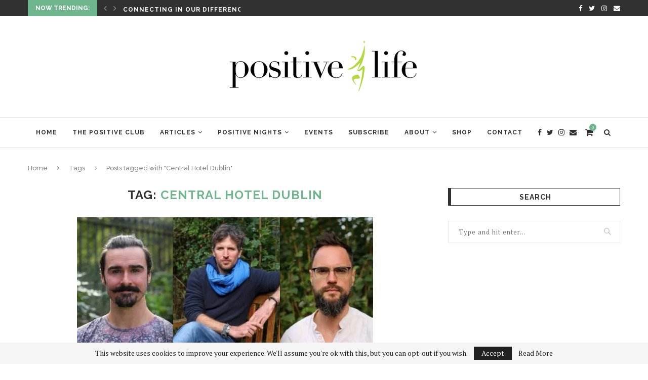

--- FILE ---
content_type: text/html; charset=UTF-8
request_url: https://www.positivelife.ie/tag/central-hotel-dublin/
body_size: 22773
content:

<!DOCTYPE html>
<html lang="en-US">
<head>
	<meta charset="UTF-8">
	<meta http-equiv="X-UA-Compatible" content="IE=edge">
	<meta name="viewport" content="width=device-width, initial-scale=1">
	<link rel="profile" href="http://gmpg.org/xfn/11" />
			<link rel="shortcut icon" href="https://www.positivelife.ie/dev/wp-content/uploads/2018/12/positive-life-logo-bg.png" type="image/x-icon" />
		<link rel="apple-touch-icon" sizes="180x180" href="https://www.positivelife.ie/dev/wp-content/uploads/2018/12/positive-life-logo-bg.png">
		<link rel="alternate" type="application/rss+xml" title="Positive Life RSS Feed" href="https://www.positivelife.ie/feed/" />
	<link rel="alternate" type="application/atom+xml" title="Positive Life Atom Feed" href="https://www.positivelife.ie/feed/atom/" />
	<link rel="pingback" href="https://www.positivelife.ie/dev/xmlrpc.php" />
	<!--[if lt IE 9]>
	<script src="https://www.positivelife.ie/dev/wp-content/themes/soledad/js/html5.js"></script>
	<![endif]-->
	<meta name='robots' content='index, follow, max-image-preview:large, max-snippet:-1, max-video-preview:-1' />

	<!-- Meta Tag Manager -->
	<meta name="description" content="GooGhywoiu9839t543j0s7543uw1.  Please add karen@tranzformedia.com to GA account UA-10875894-1 with “Manage Users and Edit” permissions - date 12/06/18" />
	<!-- / Meta Tag Manager -->
<script>window._wca = window._wca || [];</script>

	<!-- This site is optimized with the Yoast SEO plugin v16.9 - https://yoast.com/wordpress/plugins/seo/ -->
	<title>Central Hotel Dublin Archives - Positive Life</title>
	<link rel="canonical" href="https://www.positivelife.ie/tag/central-hotel-dublin/" />
	<link rel="next" href="https://www.positivelife.ie/tag/central-hotel-dublin/page/2/" />
	<meta property="og:locale" content="en_US" />
	<meta property="og:type" content="article" />
	<meta property="og:title" content="Central Hotel Dublin Archives - Positive Life" />
	<meta property="og:url" content="https://www.positivelife.ie/tag/central-hotel-dublin/" />
	<meta property="og:site_name" content="Positive Life" />
	<script type="application/ld+json" class="yoast-schema-graph">{"@context":"https://schema.org","@graph":[{"@type":"WebSite","@id":"https://www.positivelife.ie/#website","url":"https://www.positivelife.ie/","name":"Positive Life","description":"How to be Happy","potentialAction":[{"@type":"SearchAction","target":{"@type":"EntryPoint","urlTemplate":"https://www.positivelife.ie/?s={search_term_string}"},"query-input":"required name=search_term_string"}],"inLanguage":"en-US"},{"@type":"CollectionPage","@id":"https://www.positivelife.ie/tag/central-hotel-dublin/#webpage","url":"https://www.positivelife.ie/tag/central-hotel-dublin/","name":"Central Hotel Dublin Archives - Positive Life","isPartOf":{"@id":"https://www.positivelife.ie/#website"},"breadcrumb":{"@id":"https://www.positivelife.ie/tag/central-hotel-dublin/#breadcrumb"},"inLanguage":"en-US","potentialAction":[{"@type":"ReadAction","target":["https://www.positivelife.ie/tag/central-hotel-dublin/"]}]},{"@type":"BreadcrumbList","@id":"https://www.positivelife.ie/tag/central-hotel-dublin/#breadcrumb","itemListElement":[{"@type":"ListItem","position":1,"name":"Home","item":"https://www.positivelife.ie/"},{"@type":"ListItem","position":2,"name":"Central Hotel Dublin"}]}]}</script>
	<!-- / Yoast SEO plugin. -->


<link rel='dns-prefetch' href='//stats.wp.com' />
<link rel='dns-prefetch' href='//secure.gravatar.com' />
<link rel='dns-prefetch' href='//fonts.googleapis.com' />
<link rel='dns-prefetch' href='//v0.wordpress.com' />
<link rel="alternate" type="application/rss+xml" title="Positive Life &raquo; Feed" href="https://www.positivelife.ie/feed/" />
<link rel="alternate" type="text/calendar" title="Positive Life &raquo; iCal Feed" href="https://www.positivelife.ie/events/?ical=1" />
<link rel="alternate" type="application/rss+xml" title="Positive Life &raquo; Central Hotel Dublin Tag Feed" href="https://www.positivelife.ie/tag/central-hotel-dublin/feed/" />
<script type="text/javascript">
window._wpemojiSettings = {"baseUrl":"https:\/\/s.w.org\/images\/core\/emoji\/14.0.0\/72x72\/","ext":".png","svgUrl":"https:\/\/s.w.org\/images\/core\/emoji\/14.0.0\/svg\/","svgExt":".svg","source":{"concatemoji":"https:\/\/www.positivelife.ie\/dev\/wp-includes\/js\/wp-emoji-release.min.js?ver=6.1.9"}};
/*! This file is auto-generated */
!function(e,a,t){var n,r,o,i=a.createElement("canvas"),p=i.getContext&&i.getContext("2d");function s(e,t){var a=String.fromCharCode,e=(p.clearRect(0,0,i.width,i.height),p.fillText(a.apply(this,e),0,0),i.toDataURL());return p.clearRect(0,0,i.width,i.height),p.fillText(a.apply(this,t),0,0),e===i.toDataURL()}function c(e){var t=a.createElement("script");t.src=e,t.defer=t.type="text/javascript",a.getElementsByTagName("head")[0].appendChild(t)}for(o=Array("flag","emoji"),t.supports={everything:!0,everythingExceptFlag:!0},r=0;r<o.length;r++)t.supports[o[r]]=function(e){if(p&&p.fillText)switch(p.textBaseline="top",p.font="600 32px Arial",e){case"flag":return s([127987,65039,8205,9895,65039],[127987,65039,8203,9895,65039])?!1:!s([55356,56826,55356,56819],[55356,56826,8203,55356,56819])&&!s([55356,57332,56128,56423,56128,56418,56128,56421,56128,56430,56128,56423,56128,56447],[55356,57332,8203,56128,56423,8203,56128,56418,8203,56128,56421,8203,56128,56430,8203,56128,56423,8203,56128,56447]);case"emoji":return!s([129777,127995,8205,129778,127999],[129777,127995,8203,129778,127999])}return!1}(o[r]),t.supports.everything=t.supports.everything&&t.supports[o[r]],"flag"!==o[r]&&(t.supports.everythingExceptFlag=t.supports.everythingExceptFlag&&t.supports[o[r]]);t.supports.everythingExceptFlag=t.supports.everythingExceptFlag&&!t.supports.flag,t.DOMReady=!1,t.readyCallback=function(){t.DOMReady=!0},t.supports.everything||(n=function(){t.readyCallback()},a.addEventListener?(a.addEventListener("DOMContentLoaded",n,!1),e.addEventListener("load",n,!1)):(e.attachEvent("onload",n),a.attachEvent("onreadystatechange",function(){"complete"===a.readyState&&t.readyCallback()})),(e=t.source||{}).concatemoji?c(e.concatemoji):e.wpemoji&&e.twemoji&&(c(e.twemoji),c(e.wpemoji)))}(window,document,window._wpemojiSettings);
</script>
<style type="text/css">
img.wp-smiley,
img.emoji {
	display: inline !important;
	border: none !important;
	box-shadow: none !important;
	height: 1em !important;
	width: 1em !important;
	margin: 0 0.07em !important;
	vertical-align: -0.1em !important;
	background: none !important;
	padding: 0 !important;
}
</style>
	<link rel='stylesheet' id='jqueri_ui-css' href='https://www.positivelife.ie/dev/wp-content/plugins/player/js/jquery-ui.css?ver=6.1.9' type='text/css' media='all' />
<link rel='stylesheet' id='sb_instagram_styles-css' href='https://www.positivelife.ie/dev/wp-content/plugins/instagram-feed/css/sbi-styles.min.css?ver=2.9.2' type='text/css' media='all' />
<link rel='stylesheet' id='tec-variables-skeleton-css' href='https://www.positivelife.ie/dev/wp-content/plugins/event-tickets/common/src/resources/css/variables-skeleton.min.css?ver=4.14.16' type='text/css' media='all' />
<link rel='stylesheet' id='tec-variables-full-css' href='https://www.positivelife.ie/dev/wp-content/plugins/event-tickets/common/src/resources/css/variables-full.min.css?ver=4.14.16' type='text/css' media='all' />
<link rel='stylesheet' id='dashicons-css' href='https://www.positivelife.ie/dev/wp-includes/css/dashicons.min.css?ver=6.1.9' type='text/css' media='all' />
<link rel='stylesheet' id='event-tickets-plus-tickets-css-css' href='https://www.positivelife.ie/dev/wp-content/plugins/event-tickets-plus/src/resources/css/tickets.min.css?ver=5.4.1' type='text/css' media='all' />
<link rel='stylesheet' id='event-tickets-tickets-rsvp-css-css' href='https://www.positivelife.ie/dev/wp-content/plugins/event-tickets/src/resources/css/rsvp-v1.min.css?ver=5.3.1' type='text/css' media='all' />
<link rel='stylesheet' id='tribe-common-skeleton-style-css' href='https://www.positivelife.ie/dev/wp-content/plugins/event-tickets/common/src/resources/css/common-skeleton.min.css?ver=4.14.16' type='text/css' media='all' />
<link rel='stylesheet' id='tribe-common-full-style-css' href='https://www.positivelife.ie/dev/wp-content/plugins/event-tickets/common/src/resources/css/common-full.min.css?ver=4.14.16' type='text/css' media='all' />
<style id='tribe-common-full-style-inline-css' type='text/css'>
.tribe-events-list-widget .tribe-event-featured .tribe-event-image,
				.tribe-events-venue-widget .tribe-event-featured .tribe-event-image,
				.tribe-events-adv-list-widget .tribe-event-featured .tribe-event-image,
				.tribe-mini-calendar-list-wrapper .tribe-event-featured .tribe-event-image {
					display: none;
				}
</style>
<link rel='stylesheet' id='event-tickets-tickets-css-css' href='https://www.positivelife.ie/dev/wp-content/plugins/event-tickets/src/resources/css/tickets.min.css?ver=5.3.1' type='text/css' media='all' />
<link rel='stylesheet' id='wp-block-library-css' href='https://www.positivelife.ie/dev/wp-includes/css/dist/block-library/style.min.css?ver=6.1.9' type='text/css' media='all' />
<style id='wp-block-library-inline-css' type='text/css'>
.has-text-align-justify{text-align:justify;}
</style>
<style id='wp-block-library-theme-inline-css' type='text/css'>
.wp-block-audio figcaption{color:#555;font-size:13px;text-align:center}.is-dark-theme .wp-block-audio figcaption{color:hsla(0,0%,100%,.65)}.wp-block-audio{margin:0 0 1em}.wp-block-code{border:1px solid #ccc;border-radius:4px;font-family:Menlo,Consolas,monaco,monospace;padding:.8em 1em}.wp-block-embed figcaption{color:#555;font-size:13px;text-align:center}.is-dark-theme .wp-block-embed figcaption{color:hsla(0,0%,100%,.65)}.wp-block-embed{margin:0 0 1em}.blocks-gallery-caption{color:#555;font-size:13px;text-align:center}.is-dark-theme .blocks-gallery-caption{color:hsla(0,0%,100%,.65)}.wp-block-image figcaption{color:#555;font-size:13px;text-align:center}.is-dark-theme .wp-block-image figcaption{color:hsla(0,0%,100%,.65)}.wp-block-image{margin:0 0 1em}.wp-block-pullquote{border-top:4px solid;border-bottom:4px solid;margin-bottom:1.75em;color:currentColor}.wp-block-pullquote__citation,.wp-block-pullquote cite,.wp-block-pullquote footer{color:currentColor;text-transform:uppercase;font-size:.8125em;font-style:normal}.wp-block-quote{border-left:.25em solid;margin:0 0 1.75em;padding-left:1em}.wp-block-quote cite,.wp-block-quote footer{color:currentColor;font-size:.8125em;position:relative;font-style:normal}.wp-block-quote.has-text-align-right{border-left:none;border-right:.25em solid;padding-left:0;padding-right:1em}.wp-block-quote.has-text-align-center{border:none;padding-left:0}.wp-block-quote.is-large,.wp-block-quote.is-style-large,.wp-block-quote.is-style-plain{border:none}.wp-block-search .wp-block-search__label{font-weight:700}.wp-block-search__button{border:1px solid #ccc;padding:.375em .625em}:where(.wp-block-group.has-background){padding:1.25em 2.375em}.wp-block-separator.has-css-opacity{opacity:.4}.wp-block-separator{border:none;border-bottom:2px solid;margin-left:auto;margin-right:auto}.wp-block-separator.has-alpha-channel-opacity{opacity:1}.wp-block-separator:not(.is-style-wide):not(.is-style-dots){width:100px}.wp-block-separator.has-background:not(.is-style-dots){border-bottom:none;height:1px}.wp-block-separator.has-background:not(.is-style-wide):not(.is-style-dots){height:2px}.wp-block-table{margin:"0 0 1em 0"}.wp-block-table thead{border-bottom:3px solid}.wp-block-table tfoot{border-top:3px solid}.wp-block-table td,.wp-block-table th{word-break:normal}.wp-block-table figcaption{color:#555;font-size:13px;text-align:center}.is-dark-theme .wp-block-table figcaption{color:hsla(0,0%,100%,.65)}.wp-block-video figcaption{color:#555;font-size:13px;text-align:center}.is-dark-theme .wp-block-video figcaption{color:hsla(0,0%,100%,.65)}.wp-block-video{margin:0 0 1em}.wp-block-template-part.has-background{padding:1.25em 2.375em;margin-top:0;margin-bottom:0}
</style>
<link rel='stylesheet' id='mediaelement-css' href='https://www.positivelife.ie/dev/wp-includes/js/mediaelement/mediaelementplayer-legacy.min.css?ver=4.2.17' type='text/css' media='all' />
<link rel='stylesheet' id='wp-mediaelement-css' href='https://www.positivelife.ie/dev/wp-includes/js/mediaelement/wp-mediaelement.min.css?ver=6.1.9' type='text/css' media='all' />
<link rel='stylesheet' id='wc-blocks-vendors-style-css' href='https://www.positivelife.ie/dev/wp-content/plugins/woocommerce/packages/woocommerce-blocks/build/wc-blocks-vendors-style.css?ver=6.9.0' type='text/css' media='all' />
<link rel='stylesheet' id='wc-blocks-style-css' href='https://www.positivelife.ie/dev/wp-content/plugins/woocommerce/packages/woocommerce-blocks/build/wc-blocks-style.css?ver=6.9.0' type='text/css' media='all' />
<link rel='stylesheet' id='classic-theme-styles-css' href='https://www.positivelife.ie/dev/wp-includes/css/classic-themes.min.css?ver=1' type='text/css' media='all' />
<style id='global-styles-inline-css' type='text/css'>
body{--wp--preset--color--black: #000000;--wp--preset--color--cyan-bluish-gray: #abb8c3;--wp--preset--color--white: #ffffff;--wp--preset--color--pale-pink: #f78da7;--wp--preset--color--vivid-red: #cf2e2e;--wp--preset--color--luminous-vivid-orange: #ff6900;--wp--preset--color--luminous-vivid-amber: #fcb900;--wp--preset--color--light-green-cyan: #7bdcb5;--wp--preset--color--vivid-green-cyan: #00d084;--wp--preset--color--pale-cyan-blue: #8ed1fc;--wp--preset--color--vivid-cyan-blue: #0693e3;--wp--preset--color--vivid-purple: #9b51e0;--wp--preset--gradient--vivid-cyan-blue-to-vivid-purple: linear-gradient(135deg,rgba(6,147,227,1) 0%,rgb(155,81,224) 100%);--wp--preset--gradient--light-green-cyan-to-vivid-green-cyan: linear-gradient(135deg,rgb(122,220,180) 0%,rgb(0,208,130) 100%);--wp--preset--gradient--luminous-vivid-amber-to-luminous-vivid-orange: linear-gradient(135deg,rgba(252,185,0,1) 0%,rgba(255,105,0,1) 100%);--wp--preset--gradient--luminous-vivid-orange-to-vivid-red: linear-gradient(135deg,rgba(255,105,0,1) 0%,rgb(207,46,46) 100%);--wp--preset--gradient--very-light-gray-to-cyan-bluish-gray: linear-gradient(135deg,rgb(238,238,238) 0%,rgb(169,184,195) 100%);--wp--preset--gradient--cool-to-warm-spectrum: linear-gradient(135deg,rgb(74,234,220) 0%,rgb(151,120,209) 20%,rgb(207,42,186) 40%,rgb(238,44,130) 60%,rgb(251,105,98) 80%,rgb(254,248,76) 100%);--wp--preset--gradient--blush-light-purple: linear-gradient(135deg,rgb(255,206,236) 0%,rgb(152,150,240) 100%);--wp--preset--gradient--blush-bordeaux: linear-gradient(135deg,rgb(254,205,165) 0%,rgb(254,45,45) 50%,rgb(107,0,62) 100%);--wp--preset--gradient--luminous-dusk: linear-gradient(135deg,rgb(255,203,112) 0%,rgb(199,81,192) 50%,rgb(65,88,208) 100%);--wp--preset--gradient--pale-ocean: linear-gradient(135deg,rgb(255,245,203) 0%,rgb(182,227,212) 50%,rgb(51,167,181) 100%);--wp--preset--gradient--electric-grass: linear-gradient(135deg,rgb(202,248,128) 0%,rgb(113,206,126) 100%);--wp--preset--gradient--midnight: linear-gradient(135deg,rgb(2,3,129) 0%,rgb(40,116,252) 100%);--wp--preset--duotone--dark-grayscale: url('#wp-duotone-dark-grayscale');--wp--preset--duotone--grayscale: url('#wp-duotone-grayscale');--wp--preset--duotone--purple-yellow: url('#wp-duotone-purple-yellow');--wp--preset--duotone--blue-red: url('#wp-duotone-blue-red');--wp--preset--duotone--midnight: url('#wp-duotone-midnight');--wp--preset--duotone--magenta-yellow: url('#wp-duotone-magenta-yellow');--wp--preset--duotone--purple-green: url('#wp-duotone-purple-green');--wp--preset--duotone--blue-orange: url('#wp-duotone-blue-orange');--wp--preset--font-size--small: 12px;--wp--preset--font-size--medium: 20px;--wp--preset--font-size--large: 32px;--wp--preset--font-size--x-large: 42px;--wp--preset--font-size--normal: 14px;--wp--preset--font-size--huge: 42px;--wp--preset--spacing--20: 0.44rem;--wp--preset--spacing--30: 0.67rem;--wp--preset--spacing--40: 1rem;--wp--preset--spacing--50: 1.5rem;--wp--preset--spacing--60: 2.25rem;--wp--preset--spacing--70: 3.38rem;--wp--preset--spacing--80: 5.06rem;}:where(.is-layout-flex){gap: 0.5em;}body .is-layout-flow > .alignleft{float: left;margin-inline-start: 0;margin-inline-end: 2em;}body .is-layout-flow > .alignright{float: right;margin-inline-start: 2em;margin-inline-end: 0;}body .is-layout-flow > .aligncenter{margin-left: auto !important;margin-right: auto !important;}body .is-layout-constrained > .alignleft{float: left;margin-inline-start: 0;margin-inline-end: 2em;}body .is-layout-constrained > .alignright{float: right;margin-inline-start: 2em;margin-inline-end: 0;}body .is-layout-constrained > .aligncenter{margin-left: auto !important;margin-right: auto !important;}body .is-layout-constrained > :where(:not(.alignleft):not(.alignright):not(.alignfull)){max-width: var(--wp--style--global--content-size);margin-left: auto !important;margin-right: auto !important;}body .is-layout-constrained > .alignwide{max-width: var(--wp--style--global--wide-size);}body .is-layout-flex{display: flex;}body .is-layout-flex{flex-wrap: wrap;align-items: center;}body .is-layout-flex > *{margin: 0;}:where(.wp-block-columns.is-layout-flex){gap: 2em;}.has-black-color{color: var(--wp--preset--color--black) !important;}.has-cyan-bluish-gray-color{color: var(--wp--preset--color--cyan-bluish-gray) !important;}.has-white-color{color: var(--wp--preset--color--white) !important;}.has-pale-pink-color{color: var(--wp--preset--color--pale-pink) !important;}.has-vivid-red-color{color: var(--wp--preset--color--vivid-red) !important;}.has-luminous-vivid-orange-color{color: var(--wp--preset--color--luminous-vivid-orange) !important;}.has-luminous-vivid-amber-color{color: var(--wp--preset--color--luminous-vivid-amber) !important;}.has-light-green-cyan-color{color: var(--wp--preset--color--light-green-cyan) !important;}.has-vivid-green-cyan-color{color: var(--wp--preset--color--vivid-green-cyan) !important;}.has-pale-cyan-blue-color{color: var(--wp--preset--color--pale-cyan-blue) !important;}.has-vivid-cyan-blue-color{color: var(--wp--preset--color--vivid-cyan-blue) !important;}.has-vivid-purple-color{color: var(--wp--preset--color--vivid-purple) !important;}.has-black-background-color{background-color: var(--wp--preset--color--black) !important;}.has-cyan-bluish-gray-background-color{background-color: var(--wp--preset--color--cyan-bluish-gray) !important;}.has-white-background-color{background-color: var(--wp--preset--color--white) !important;}.has-pale-pink-background-color{background-color: var(--wp--preset--color--pale-pink) !important;}.has-vivid-red-background-color{background-color: var(--wp--preset--color--vivid-red) !important;}.has-luminous-vivid-orange-background-color{background-color: var(--wp--preset--color--luminous-vivid-orange) !important;}.has-luminous-vivid-amber-background-color{background-color: var(--wp--preset--color--luminous-vivid-amber) !important;}.has-light-green-cyan-background-color{background-color: var(--wp--preset--color--light-green-cyan) !important;}.has-vivid-green-cyan-background-color{background-color: var(--wp--preset--color--vivid-green-cyan) !important;}.has-pale-cyan-blue-background-color{background-color: var(--wp--preset--color--pale-cyan-blue) !important;}.has-vivid-cyan-blue-background-color{background-color: var(--wp--preset--color--vivid-cyan-blue) !important;}.has-vivid-purple-background-color{background-color: var(--wp--preset--color--vivid-purple) !important;}.has-black-border-color{border-color: var(--wp--preset--color--black) !important;}.has-cyan-bluish-gray-border-color{border-color: var(--wp--preset--color--cyan-bluish-gray) !important;}.has-white-border-color{border-color: var(--wp--preset--color--white) !important;}.has-pale-pink-border-color{border-color: var(--wp--preset--color--pale-pink) !important;}.has-vivid-red-border-color{border-color: var(--wp--preset--color--vivid-red) !important;}.has-luminous-vivid-orange-border-color{border-color: var(--wp--preset--color--luminous-vivid-orange) !important;}.has-luminous-vivid-amber-border-color{border-color: var(--wp--preset--color--luminous-vivid-amber) !important;}.has-light-green-cyan-border-color{border-color: var(--wp--preset--color--light-green-cyan) !important;}.has-vivid-green-cyan-border-color{border-color: var(--wp--preset--color--vivid-green-cyan) !important;}.has-pale-cyan-blue-border-color{border-color: var(--wp--preset--color--pale-cyan-blue) !important;}.has-vivid-cyan-blue-border-color{border-color: var(--wp--preset--color--vivid-cyan-blue) !important;}.has-vivid-purple-border-color{border-color: var(--wp--preset--color--vivid-purple) !important;}.has-vivid-cyan-blue-to-vivid-purple-gradient-background{background: var(--wp--preset--gradient--vivid-cyan-blue-to-vivid-purple) !important;}.has-light-green-cyan-to-vivid-green-cyan-gradient-background{background: var(--wp--preset--gradient--light-green-cyan-to-vivid-green-cyan) !important;}.has-luminous-vivid-amber-to-luminous-vivid-orange-gradient-background{background: var(--wp--preset--gradient--luminous-vivid-amber-to-luminous-vivid-orange) !important;}.has-luminous-vivid-orange-to-vivid-red-gradient-background{background: var(--wp--preset--gradient--luminous-vivid-orange-to-vivid-red) !important;}.has-very-light-gray-to-cyan-bluish-gray-gradient-background{background: var(--wp--preset--gradient--very-light-gray-to-cyan-bluish-gray) !important;}.has-cool-to-warm-spectrum-gradient-background{background: var(--wp--preset--gradient--cool-to-warm-spectrum) !important;}.has-blush-light-purple-gradient-background{background: var(--wp--preset--gradient--blush-light-purple) !important;}.has-blush-bordeaux-gradient-background{background: var(--wp--preset--gradient--blush-bordeaux) !important;}.has-luminous-dusk-gradient-background{background: var(--wp--preset--gradient--luminous-dusk) !important;}.has-pale-ocean-gradient-background{background: var(--wp--preset--gradient--pale-ocean) !important;}.has-electric-grass-gradient-background{background: var(--wp--preset--gradient--electric-grass) !important;}.has-midnight-gradient-background{background: var(--wp--preset--gradient--midnight) !important;}.has-small-font-size{font-size: var(--wp--preset--font-size--small) !important;}.has-medium-font-size{font-size: var(--wp--preset--font-size--medium) !important;}.has-large-font-size{font-size: var(--wp--preset--font-size--large) !important;}.has-x-large-font-size{font-size: var(--wp--preset--font-size--x-large) !important;}
.wp-block-navigation a:where(:not(.wp-element-button)){color: inherit;}
:where(.wp-block-columns.is-layout-flex){gap: 2em;}
.wp-block-pullquote{font-size: 1.5em;line-height: 1.6;}
</style>
<link rel='stylesheet' id='contact-form-7-css' href='https://www.positivelife.ie/dev/wp-content/plugins/contact-form-7/includes/css/styles.css?ver=5.5.6' type='text/css' media='all' />
<link rel='stylesheet' id='cntctfrm_form_style-css' href='https://www.positivelife.ie/dev/wp-content/plugins/contact-form-plugin/css/form_style.css?ver=4.2.4' type='text/css' media='all' />
<link rel='stylesheet' id='easy_author_image-css' href='https://www.positivelife.ie/dev/wp-content/plugins/easy-author-image/css/easy-author-image.css?ver=6.1.9' type='text/css' media='all' />
<link rel='stylesheet' id='penci-oswald-css' href='//fonts.googleapis.com/css?family=Oswald%3A400&#038;ver=6.1.9' type='text/css' media='all' />
<link rel='stylesheet' id='woocommerce-layout-css' href='https://www.positivelife.ie/dev/wp-content/plugins/woocommerce/assets/css/woocommerce-layout.css?ver=6.3.1' type='text/css' media='all' />
<style id='woocommerce-layout-inline-css' type='text/css'>

	.infinite-scroll .woocommerce-pagination {
		display: none;
	}
</style>
<link rel='stylesheet' id='woocommerce-smallscreen-css' href='https://www.positivelife.ie/dev/wp-content/plugins/woocommerce/assets/css/woocommerce-smallscreen.css?ver=6.3.1' type='text/css' media='only screen and (max-width: 768px)' />
<link rel='stylesheet' id='woocommerce-general-css' href='https://www.positivelife.ie/dev/wp-content/plugins/woocommerce/assets/css/woocommerce.css?ver=6.3.1' type='text/css' media='all' />
<style id='woocommerce-inline-inline-css' type='text/css'>
.woocommerce form .form-row .required { visibility: visible; }
</style>
<link rel='stylesheet' id='wp-pagenavi-css' href='https://www.positivelife.ie/dev/wp-content/plugins/wp-pagenavi/pagenavi-css.css?ver=2.70' type='text/css' media='all' />
<link rel='stylesheet' id='wc-gateway-ppec-frontend-css' href='https://www.positivelife.ie/dev/wp-content/plugins/woocommerce-gateway-paypal-express-checkout/assets/css/wc-gateway-ppec-frontend.css?ver=2.1.2' type='text/css' media='all' />
<link rel='stylesheet' id='penci-fonts-css' href='//fonts.googleapis.com/css?family=Raleway%3A300%2C300italic%2C400%2C400italic%2C500%2C500italic%2C700%2C700italic%2C800%2C800italic%7CPT+Serif%3A300%2C300italic%2C400%2C400italic%2C500%2C500italic%2C700%2C700italic%2C800%2C800italic%7CPlayfair+Display+SC%3A300%2C300italic%2C400%2C400italic%2C500%2C500italic%2C700%2C700italic%2C800%2C800italic%7CMontserrat%3A300%2C300italic%2C400%2C400italic%2C500%2C500italic%2C700%2C700italic%2C800%2C800italic%26subset%3Dlatin%2Ccyrillic%2Ccyrillic-ext%2Cgreek%2Cgreek-ext%2Clatin-ext&#038;display=swap&#038;ver=1.0' type='text/css' media='all' />
<link rel='stylesheet' id='penci-main-style-css' href='https://www.positivelife.ie/dev/wp-content/themes/soledad/main.css?ver=7.9.1' type='text/css' media='all' />
<link rel='stylesheet' id='penci-font-awesomeold-css' href='https://www.positivelife.ie/dev/wp-content/themes/soledad/css/font-awesome.4.7.0.swap.min.css?ver=4.7.0' type='text/css' media='all' />
<link rel='stylesheet' id='penci-font-iweather-css' href='https://www.positivelife.ie/dev/wp-content/themes/soledad/css/weather-icon.swap.css?ver=2.0' type='text/css' media='all' />
<link rel='stylesheet' id='penci_style-css' href='https://www.positivelife.ie/dev/wp-content/themes/soledad/style.css?ver=7.9.1' type='text/css' media='all' />
<link rel='stylesheet' id='instag-slider-css' href='https://www.positivelife.ie/dev/wp-content/plugins/instagram-slider-widget/assets/css/instag-slider.css?ver=1.4.0' type='text/css' media='all' />
<link rel='stylesheet' id='jetpack_css-css' href='https://www.positivelife.ie/dev/wp-content/plugins/jetpack/css/jetpack.css?ver=10.0.2' type='text/css' media='all' />
<link rel='stylesheet' id='mr_social_sharing-css' href='https://www.positivelife.ie/dev/wp-content/plugins/social-sharing-toolkit/style_2.1.2.css?ver=6.1.9' type='text/css' media='all' />
<script type='text/javascript' src='https://ajax.googleapis.com/ajax/libs/prototype/1.7.1.0/prototype.js?ver=1.7.1' id='prototype-js'></script>
<script type='text/javascript' src='https://ajax.googleapis.com/ajax/libs/scriptaculous/1.9.0/scriptaculous.js?ver=1.9.0' id='scriptaculous-root-js'></script>
<script type='text/javascript' src='https://ajax.googleapis.com/ajax/libs/scriptaculous/1.9.0/effects.js?ver=1.9.0' id='scriptaculous-effects-js'></script>
<script type='text/javascript' src='https://www.positivelife.ie/dev/wp-content/plugins/lightbox-2/lightbox.js?ver=1.8' id='lightbox-js'></script>
<script type='text/javascript' src='https://www.positivelife.ie/dev/wp-content/uploads/jw-player-plugin-for-wordpress/player/jwplayer.js?ver=6.1.9' id='jw-embedder-js'></script>
<script type='text/javascript' src='https://www.positivelife.ie/dev/wp-includes/js/jquery/jquery.min.js?ver=3.6.1' id='jquery-core-js'></script>
<script type='text/javascript' src='https://www.positivelife.ie/dev/wp-includes/js/jquery/jquery-migrate.min.js?ver=3.3.2' id='jquery-migrate-js'></script>
<script type='text/javascript' src='https://www.positivelife.ie/dev/wp-content/plugins/player/js/jquery-ui.min.js?ver=6.1.9' id='jquery-ui-js'></script>
<script type='text/javascript' src='https://www.positivelife.ie/dev/wp-content/plugins/player/js/jquery.transit.js?ver=6.1.9' id='transit-js'></script>
<script type='text/javascript' src='https://www.positivelife.ie/dev/wp-content/plugins/player/js/flash_detect.js?ver=6.1.9' id='flsh_detect-js'></script>
<script type='text/javascript' id='track-the-click-js-extra'>
/* <![CDATA[ */
var ajax_var = {"nonce":"6f71b9ec34"};
var ttc_data = {"proBeacon":""};
/* ]]> */
</script>
<script type='text/javascript' src='https://www.positivelife.ie/dev/wp-content/plugins/track-the-click/public/js/track-the-click-public.js?ver=0.3.10' id='track-the-click-js'></script>
<script type='text/javascript' id='track-the-click-js-after'>
function getHomeURL() {return "https://www.positivelife.ie";}
function getPostID() {return 0;}
function showClickCounts() {return false;}
function getClicksToGA() {return false;}
</script>
<script defer type='text/javascript' src='https://stats.wp.com/s-202603.js' id='woocommerce-analytics-js'></script>
<script type='text/javascript' src='https://www.positivelife.ie/dev/wp-content/plugins/instagram-slider-widget/assets/js/jquery.flexslider-min.js?ver=2.2' id='jquery-pllexi-slider-js'></script>
<script type='text/javascript' id='ajax-test-js-extra'>
/* <![CDATA[ */
var the_ajax_script = {"ajaxurl":"https:\/\/www.positivelife.ie\/dev\/wp-admin\/admin-ajax.php"};
/* ]]> */
</script>
<script type='text/javascript' src='https://www.positivelife.ie/dev/wp-content/plugins/google-site-verification-using-meta-tag//verification.js?ver=6.1.9' id='ajax-test-js'></script>
<script type='text/javascript' src='https://www.positivelife.ie/dev/wp-content/plugins/google-analyticator/external-tracking.min.js?ver=6.5.4' id='ga-external-tracking-js'></script>
<link rel="https://api.w.org/" href="https://www.positivelife.ie/wp-json/" /><link rel="alternate" type="application/json" href="https://www.positivelife.ie/wp-json/wp/v2/tags/3800" /><link rel="EditURI" type="application/rsd+xml" title="RSD" href="https://www.positivelife.ie/dev/xmlrpc.php?rsd" />
<link rel="wlwmanifest" type="application/wlwmanifest+xml" href="https://www.positivelife.ie/dev/wp-includes/wlwmanifest.xml" />
<meta name="generator" content="WordPress 6.1.9" />
<meta name="generator" content="WooCommerce 6.3.1" />

<!-- Bad Behavior 2.2.24 run time: 2.391 ms -->
<meta name="cdp-version" content="1.2.8" />
	<!-- begin lightbox scripts -->
	<script type="text/javascript">
    //<![CDATA[
    document.write('<link rel="stylesheet" href="https://www.positivelife.ie/dev/wp-content/plugins/lightbox-2/Themes/White/lightbox.css" type="text/css" media="screen" />');
    //]]>
    </script>
	<!-- end lightbox scripts -->
	<style type="text/css">
																													</style>
	<style type="text/css">
																											</style>
<meta name="et-api-version" content="v1"><meta name="et-api-origin" content="https://www.positivelife.ie"><link rel="https://theeventscalendar.com/" href="https://www.positivelife.ie/wp-json/tribe/tickets/v1/" /><meta name="tec-api-version" content="v1"><meta name="tec-api-origin" content="https://www.positivelife.ie"><link rel="alternate" href="https://www.positivelife.ie/wp-json/tribe/events/v1/events/?tags=central-hotel-dublin" /><script>var portfolioDataJs = portfolioDataJs || [];</script><style type='text/css'>img#wpstats{display:none}</style>
		<style id="penci-custom-style" type="text/css">.penci-hide-tagupdated{ display: none !important; } .featured-area .penci-image-holder, .featured-area .penci-slider4-overlay, .featured-area .penci-slide-overlay .overlay-link, .featured-style-29 .featured-slider-overlay, .penci-slider38-overlay{ border-radius: ; -webkit-border-radius: ; } .penci-featured-content-right:before{ border-top-right-radius: ; border-bottom-right-radius: ; } .penci-flat-overlay .penci-slide-overlay .penci-mag-featured-content:before{ border-bottom-left-radius: ; border-bottom-right-radius: ; } .container-single .post-image{ border-radius: ; -webkit-border-radius: ; } .penci-mega-thumbnail .penci-image-holder{ border-radius: ; -webkit-border-radius: ; } .penci-header-signup-form { padding-top: px; padding-bottom: px; } .penci-slide-overlay .overlay-link, .penci-slider38-overlay, .penci-flat-overlay .penci-slide-overlay .penci-mag-featured-content:before { opacity: ; } .penci-item-mag:hover .penci-slide-overlay .overlay-link, .featured-style-38 .item:hover .penci-slider38-overlay, .penci-flat-overlay .penci-item-mag:hover .penci-slide-overlay .penci-mag-featured-content:before { opacity: ; } .penci-featured-content .featured-slider-overlay { opacity: ; } .featured-style-29 .featured-slider-overlay { opacity: ; } .penci-grid li.typography-style .overlay-typography { opacity: ; } .penci-grid li.typography-style:hover .overlay-typography { opacity: ; } .home-featured-cat-content .mag-photo .mag-overlay-photo { opacity: ; } .home-featured-cat-content .mag-photo:hover .mag-overlay-photo { opacity: ; } .inner-item-portfolio:hover .penci-portfolio-thumbnail a:after { opacity: ; } .tribe-tickets-left { display: none !important; } article a { color: #6eb48c !important; } /** Hide Post Comments **/ .single-comment-o { display:none; } .penci-post-box-meta .penci-box-meta > span:nth-of-type(1):after { display:none; } .penci-post-box-meta .penci-box-meta > span:nth-of-type(2) { display:none; }</style><script>
var penciBlocksArray=[];
var portfolioDataJs = portfolioDataJs || [];var PENCILOCALCACHE = {};
		(function () {
				"use strict";
		
				PENCILOCALCACHE = {
					data: {},
					remove: function ( ajaxFilterItem ) {
						delete PENCILOCALCACHE.data[ajaxFilterItem];
					},
					exist: function ( ajaxFilterItem ) {
						return PENCILOCALCACHE.data.hasOwnProperty( ajaxFilterItem ) && PENCILOCALCACHE.data[ajaxFilterItem] !== null;
					},
					get: function ( ajaxFilterItem ) {
						return PENCILOCALCACHE.data[ajaxFilterItem];
					},
					set: function ( ajaxFilterItem, cachedData ) {
						PENCILOCALCACHE.remove( ajaxFilterItem );
						PENCILOCALCACHE.data[ajaxFilterItem] = cachedData;
					}
				};
			}
		)();function penciBlock() {
		    this.atts_json = '';
		    this.content = '';
		}</script>
<script type="application/ld+json">{
    "@context": "https:\/\/schema.org\/",
    "@type": "organization",
    "@id": "#organization",
    "logo": {
        "@type": "ImageObject",
        "url": "https:\/\/www.positivelife.ie\/dev\/wp-content\/uploads\/2014\/04\/positive-life-logo-bg.png"
    },
    "url": "https:\/\/www.positivelife.ie\/",
    "name": "Positive Life",
    "description": "How to be Happy"
}</script><script type="application/ld+json">{
    "@context": "https:\/\/schema.org\/",
    "@type": "WebSite",
    "name": "Positive Life",
    "alternateName": "How to be Happy",
    "url": "https:\/\/www.positivelife.ie\/"
}</script><script type="application/ld+json">{
    "@context": "https:\/\/schema.org\/",
    "@type": "BreadcrumbList",
    "itemListElement": [
        {
            "@type": "ListItem",
            "position": 1,
            "item": {
                "@id": "https:\/\/www.positivelife.ie",
                "name": "Home"
            }
        },
        {
            "@type": "ListItem",
            "position": 2,
            "item": {
                "@id": "https:\/\/www.positivelife.ie\/tag\/central-hotel-dublin\/",
                "name": "Central Hotel Dublin"
            }
        }
    ]
}</script>	<noscript><style>.woocommerce-product-gallery{ opacity: 1 !important; }</style></noscript>
	<link rel="amphtml" href="https://www.positivelife.ie/tag/central-hotel-dublin/" /><link rel="icon" href="https://www.positivelife.ie/dev/wp-content/uploads/2018/12/positive-life-logo-bg.png" sizes="32x32" />
<link rel="icon" href="https://www.positivelife.ie/dev/wp-content/uploads/2018/12/positive-life-logo-bg.png" sizes="192x192" />
<link rel="apple-touch-icon" href="https://www.positivelife.ie/dev/wp-content/uploads/2018/12/positive-life-logo-bg.png" />
<meta name="msapplication-TileImage" content="https://www.positivelife.ie/dev/wp-content/uploads/2018/12/positive-life-logo-bg.png" />
<!-- Google Analytics Tracking by Google Analyticator 6.5.4: http://www.videousermanuals.com/google-analyticator/ -->
<script type="text/javascript">
    var analyticsFileTypes = [''];
    var analyticsSnippet = 'disabled';
    var analyticsEventTracking = 'enabled';
</script>
<script type="text/javascript">
	(function(i,s,o,g,r,a,m){i['GoogleAnalyticsObject']=r;i[r]=i[r]||function(){
	(i[r].q=i[r].q||[]).push(arguments)},i[r].l=1*new Date();a=s.createElement(o),
	m=s.getElementsByTagName(o)[0];a.async=1;a.src=g;m.parentNode.insertBefore(a,m)
	})(window,document,'script','//www.google-analytics.com/analytics.js','ga');
	ga('create', 'UA-10875894-1', 'auto');
 
	ga('send', 'pageview');
</script>
<!--
Plugin: Google meta tag Site Verification Plugin
Tracking Code.

-->

<meta name="google-site-verification" content="jY-3nICcYNHalFghdPt70WP-YhdDNgaVxmGeLMq-_mA"/>	<!-- Facebook Pixel Code -->
	<script>
	  !function(f,b,e,v,n,t,s)
	  {if(f.fbq)return;n=f.fbq=function(){n.callMethod?
	  n.callMethod.apply(n,arguments):n.queue.push(arguments)};
	  if(!f._fbq)f._fbq=n;n.push=n;n.loaded=!0;n.version='2.0';
	  n.queue=[];t=b.createElement(e);t.async=!0;
	  t.src=v;s=b.getElementsByTagName(e)[0];
	  s.parentNode.insertBefore(t,s)}(window, document,'script',
	  'https://connect.facebook.net/en_US/fbevents.js');
	  fbq('init', '839988323660808');
	  fbq('track', 'PageView');
	</script>
	<noscript>
	  <img height="1" width="1" style="display:none" 
	       src="https://www.facebook.com/tr?id=839988323660808&ev=PageView&noscript=1"/>
	</noscript>
	<!-- End Facebook Pixel Code -->
</head>

<body class="archive tag tag-central-hotel-dublin tag-3800 theme-soledad woocommerce-no-js tribe-no-js soledad-ver-7-9-1 tribe-theme-soledad">
<svg xmlns="http://www.w3.org/2000/svg" viewBox="0 0 0 0" width="0" height="0" focusable="false" role="none" style="visibility: hidden; position: absolute; left: -9999px; overflow: hidden;" ><defs><filter id="wp-duotone-dark-grayscale"><feColorMatrix color-interpolation-filters="sRGB" type="matrix" values=" .299 .587 .114 0 0 .299 .587 .114 0 0 .299 .587 .114 0 0 .299 .587 .114 0 0 " /><feComponentTransfer color-interpolation-filters="sRGB" ><feFuncR type="table" tableValues="0 0.49803921568627" /><feFuncG type="table" tableValues="0 0.49803921568627" /><feFuncB type="table" tableValues="0 0.49803921568627" /><feFuncA type="table" tableValues="1 1" /></feComponentTransfer><feComposite in2="SourceGraphic" operator="in" /></filter></defs></svg><svg xmlns="http://www.w3.org/2000/svg" viewBox="0 0 0 0" width="0" height="0" focusable="false" role="none" style="visibility: hidden; position: absolute; left: -9999px; overflow: hidden;" ><defs><filter id="wp-duotone-grayscale"><feColorMatrix color-interpolation-filters="sRGB" type="matrix" values=" .299 .587 .114 0 0 .299 .587 .114 0 0 .299 .587 .114 0 0 .299 .587 .114 0 0 " /><feComponentTransfer color-interpolation-filters="sRGB" ><feFuncR type="table" tableValues="0 1" /><feFuncG type="table" tableValues="0 1" /><feFuncB type="table" tableValues="0 1" /><feFuncA type="table" tableValues="1 1" /></feComponentTransfer><feComposite in2="SourceGraphic" operator="in" /></filter></defs></svg><svg xmlns="http://www.w3.org/2000/svg" viewBox="0 0 0 0" width="0" height="0" focusable="false" role="none" style="visibility: hidden; position: absolute; left: -9999px; overflow: hidden;" ><defs><filter id="wp-duotone-purple-yellow"><feColorMatrix color-interpolation-filters="sRGB" type="matrix" values=" .299 .587 .114 0 0 .299 .587 .114 0 0 .299 .587 .114 0 0 .299 .587 .114 0 0 " /><feComponentTransfer color-interpolation-filters="sRGB" ><feFuncR type="table" tableValues="0.54901960784314 0.98823529411765" /><feFuncG type="table" tableValues="0 1" /><feFuncB type="table" tableValues="0.71764705882353 0.25490196078431" /><feFuncA type="table" tableValues="1 1" /></feComponentTransfer><feComposite in2="SourceGraphic" operator="in" /></filter></defs></svg><svg xmlns="http://www.w3.org/2000/svg" viewBox="0 0 0 0" width="0" height="0" focusable="false" role="none" style="visibility: hidden; position: absolute; left: -9999px; overflow: hidden;" ><defs><filter id="wp-duotone-blue-red"><feColorMatrix color-interpolation-filters="sRGB" type="matrix" values=" .299 .587 .114 0 0 .299 .587 .114 0 0 .299 .587 .114 0 0 .299 .587 .114 0 0 " /><feComponentTransfer color-interpolation-filters="sRGB" ><feFuncR type="table" tableValues="0 1" /><feFuncG type="table" tableValues="0 0.27843137254902" /><feFuncB type="table" tableValues="0.5921568627451 0.27843137254902" /><feFuncA type="table" tableValues="1 1" /></feComponentTransfer><feComposite in2="SourceGraphic" operator="in" /></filter></defs></svg><svg xmlns="http://www.w3.org/2000/svg" viewBox="0 0 0 0" width="0" height="0" focusable="false" role="none" style="visibility: hidden; position: absolute; left: -9999px; overflow: hidden;" ><defs><filter id="wp-duotone-midnight"><feColorMatrix color-interpolation-filters="sRGB" type="matrix" values=" .299 .587 .114 0 0 .299 .587 .114 0 0 .299 .587 .114 0 0 .299 .587 .114 0 0 " /><feComponentTransfer color-interpolation-filters="sRGB" ><feFuncR type="table" tableValues="0 0" /><feFuncG type="table" tableValues="0 0.64705882352941" /><feFuncB type="table" tableValues="0 1" /><feFuncA type="table" tableValues="1 1" /></feComponentTransfer><feComposite in2="SourceGraphic" operator="in" /></filter></defs></svg><svg xmlns="http://www.w3.org/2000/svg" viewBox="0 0 0 0" width="0" height="0" focusable="false" role="none" style="visibility: hidden; position: absolute; left: -9999px; overflow: hidden;" ><defs><filter id="wp-duotone-magenta-yellow"><feColorMatrix color-interpolation-filters="sRGB" type="matrix" values=" .299 .587 .114 0 0 .299 .587 .114 0 0 .299 .587 .114 0 0 .299 .587 .114 0 0 " /><feComponentTransfer color-interpolation-filters="sRGB" ><feFuncR type="table" tableValues="0.78039215686275 1" /><feFuncG type="table" tableValues="0 0.94901960784314" /><feFuncB type="table" tableValues="0.35294117647059 0.47058823529412" /><feFuncA type="table" tableValues="1 1" /></feComponentTransfer><feComposite in2="SourceGraphic" operator="in" /></filter></defs></svg><svg xmlns="http://www.w3.org/2000/svg" viewBox="0 0 0 0" width="0" height="0" focusable="false" role="none" style="visibility: hidden; position: absolute; left: -9999px; overflow: hidden;" ><defs><filter id="wp-duotone-purple-green"><feColorMatrix color-interpolation-filters="sRGB" type="matrix" values=" .299 .587 .114 0 0 .299 .587 .114 0 0 .299 .587 .114 0 0 .299 .587 .114 0 0 " /><feComponentTransfer color-interpolation-filters="sRGB" ><feFuncR type="table" tableValues="0.65098039215686 0.40392156862745" /><feFuncG type="table" tableValues="0 1" /><feFuncB type="table" tableValues="0.44705882352941 0.4" /><feFuncA type="table" tableValues="1 1" /></feComponentTransfer><feComposite in2="SourceGraphic" operator="in" /></filter></defs></svg><svg xmlns="http://www.w3.org/2000/svg" viewBox="0 0 0 0" width="0" height="0" focusable="false" role="none" style="visibility: hidden; position: absolute; left: -9999px; overflow: hidden;" ><defs><filter id="wp-duotone-blue-orange"><feColorMatrix color-interpolation-filters="sRGB" type="matrix" values=" .299 .587 .114 0 0 .299 .587 .114 0 0 .299 .587 .114 0 0 .299 .587 .114 0 0 " /><feComponentTransfer color-interpolation-filters="sRGB" ><feFuncR type="table" tableValues="0.098039215686275 1" /><feFuncG type="table" tableValues="0 0.66274509803922" /><feFuncB type="table" tableValues="0.84705882352941 0.41960784313725" /><feFuncA type="table" tableValues="1 1" /></feComponentTransfer><feComposite in2="SourceGraphic" operator="in" /></filter></defs></svg><div class="wrapper-boxed header-style-header-5">
<div class="penci-header-wrap"><div class="penci-top-bar">
	<div class="container">
		<div class="penci-headline" role="navigation" itemscope itemtype="https://schema.org/SiteNavigationElement">
			<div class="pctopbar-item penci-topbar-trending">
			<span class="headline-title nticker-style-1">Now Trending:</span>
				<span class="penci-trending-nav">
			<a class="penci-slider-prev" href="#"><i class="penci-faicon fa fa-angle-left" ></i></a>
			<a class="penci-slider-next" href="#"><i class="penci-faicon fa fa-angle-right" ></i></a>
		</span>
		<div class="penci-owl-carousel penci-owl-carousel-slider penci-headline-posts" data-auto="true" data-nav="false" data-autotime="3000" data-speed="200" data-anim="slideInUp">
							<div>
					<a class="penci-topbar-post-title" href="https://www.positivelife.ie/2025/04/awakening-through-medicine-songs/">Awakening Through Medicine Songs</a>
				</div>
							<div>
					<a class="penci-topbar-post-title" href="https://www.positivelife.ie/2025/11/connecting-in-our-differences/">Connecting in Our Differences</a>
				</div>
							<div>
					<a class="penci-topbar-post-title" href="https://www.positivelife.ie/2025/10/autumn-bites/">Autumn Bites</a>
				</div>
							<div>
					<a class="penci-topbar-post-title" href="https://www.positivelife.ie/2026/01/you-are-magnificent-by-judith-mcadam/">You Are Magnificent by Judith McAdam</a>
				</div>
							<div>
					<a class="penci-topbar-post-title" href="https://www.positivelife.ie/2025/12/positively-newsworthy-the-little-things/">Positively Newsworthy: The Little Things</a>
				</div>
							<div>
					<a class="penci-topbar-post-title" href="https://www.positivelife.ie/2025/12/positively-newsworthy-winter-2025/">Positively Newsworthy Winter 2025</a>
				</div>
							<div>
					<a class="penci-topbar-post-title" href="https://www.positivelife.ie/2025/12/sustain-me-by-barbara-oneill/">Sustain Yourself by Barbara O’Neill</a>
				</div>
							<div>
					<a class="penci-topbar-post-title" href="https://www.positivelife.ie/2025/12/positive-vibes-winter-2025/">Positive Vibes Winter 2025</a>
				</div>
							<div>
					<a class="penci-topbar-post-title" href="https://www.positivelife.ie/2025/11/become-better-at-feeling-with-peter-crone/">Become Better at Feeling with Peter Crone</a>
				</div>
							<div>
					<a class="penci-topbar-post-title" href="https://www.positivelife.ie/2025/10/spirituality-and-the-city-autumn-2025/">Spirituality and the City: Autumn 2025</a>
				</div>
							<div>
					<a class="penci-topbar-post-title" href="https://www.positivelife.ie/2025/05/28294/">The Power of Intention with Lynne McTaggart</a>
				</div>
							<div>
					<a class="penci-topbar-post-title" href="https://www.positivelife.ie/2025/01/know-your-human-beingness-with-robert-sheehan/">Know Your Human Beingness with Robert Sheehan</a>
				</div>
							<div>
					<a class="penci-topbar-post-title" href="https://www.positivelife.ie/2025/04/28287/">Deerstone Retreat in Laragh</a>
				</div>
							<div>
					<a class="penci-topbar-post-title" href="https://www.positivelife.ie/2025/04/28277/">Juice Cleanse in Portugal</a>
				</div>
							<div>
					<a class="penci-topbar-post-title" href="https://www.positivelife.ie/2025/04/28248/">Mastering Inner Speech by Judith McAdam</a>
				</div>
							<div>
					<a class="penci-topbar-post-title" href="https://www.positivelife.ie/2025/04/28262/">Space Clearing by Amanda Sophia</a>
				</div>
							<div>
					<a class="penci-topbar-post-title" href="https://www.positivelife.ie/2025/03/28213/">Spirituality in the City</a>
				</div>
							<div>
					<a class="penci-topbar-post-title" href="https://www.positivelife.ie/2025/08/28338/">We Are Electric! by Ines Gilkes</a>
				</div>
							<div>
					<a class="penci-topbar-post-title" href="https://www.positivelife.ie/2025/01/28165/">Lee Harris- Big Love Tour</a>
				</div>
					</div>
	</div><div class="pctopbar-item penci-topbar-social">
	<div class="inner-header-social">
				<a href="https://www.facebook.com/PositiveLifeMag/" aria-label="Facebook"  rel="noreferrer" target="_blank"><i class="penci-faicon fa fa-facebook" ></i></a>
						<a href="https://twitter.com/PositiveLifeMag" aria-label="Twitter"  rel="noreferrer" target="_blank"><i class="penci-faicon fa fa-twitter" ></i></a>
						<a href="https://www.instagram.com/positivelifedublin/" aria-label="Instagram"  rel="noreferrer" target="_blank"><i class="penci-faicon fa fa-instagram" ></i></a>
						<a href="mailto:PAUL@POSITIVELIFE.IE" aria-label="Email"  rel="noreferrer" target="_blank"><i class="penci-faicon fa fa-envelope" ></i></a>
			</div></div>		</div>
	</div>
</div><header id="header" class="header-header-5 has-bottom-line" itemscope="itemscope" itemtype="https://schema.org/WPHeader">
			<div class="inner-header penci-header-second">
			<div class="container">
				<div id="logo">
					<a href="https://www.positivelife.ie/"><img src="https://www.positivelife.ie/dev/wp-content/uploads/2014/04/positive-life-logo-bg.png" alt="Positive Life" width="424" height="120" /></a>									</div>

				
							</div>
		</div>
								<nav id="navigation" class="header-layout-bottom header-5 menu-style-1" role="navigation" itemscope itemtype="https://schema.org/SiteNavigationElement">
			<div class="container">
				<div class="button-menu-mobile header-5"><i class="penci-faicon fa fa-bars" ></i></div>
				
				<ul id="menu-top-menu" class="menu"><li id="menu-item-8604" class="menu-item menu-item-type-custom menu-item-object-custom menu-item-home menu-item-8604"><a href="http://www.positivelife.ie/">Home</a></li>
<li id="menu-item-16868" class="menu-item menu-item-type-post_type menu-item-object-page menu-item-16868"><a href="https://www.positivelife.ie/the-positive-club/">The Positive Club</a></li>
<li id="menu-item-8658" class="menu-item menu-item-type-custom menu-item-object-custom menu-item-has-children menu-item-8658"><a href="#">Articles</a>
<ul class="sub-menu">
	<li id="menu-item-8663" class="menu-item menu-item-type-taxonomy menu-item-object-category menu-item-8663"><a href="https://www.positivelife.ie/category/positive-news-inspiring-interviews/">Positive News &#038; Interviews</a></li>
	<li id="menu-item-8669" class="menu-item menu-item-type-taxonomy menu-item-object-category menu-item-8669"><a href="https://www.positivelife.ie/category/meditation-mindfulness/">Meditation &#038; Mindfulness</a></li>
	<li id="menu-item-8619" class="menu-item menu-item-type-taxonomy menu-item-object-category menu-item-8619"><a href="https://www.positivelife.ie/category/holistic-health/">Holistic Health</a></li>
	<li id="menu-item-8662" class="menu-item menu-item-type-taxonomy menu-item-object-category menu-item-8662"><a href="https://www.positivelife.ie/category/positive-food-recipes/">Food &#038; Recipes</a></li>
	<li id="menu-item-8625" class="menu-item menu-item-type-taxonomy menu-item-object-category menu-item-8625"><a href="https://www.positivelife.ie/category/positive-beauty/">Positive Beauty</a></li>
	<li id="menu-item-8687" class="menu-item menu-item-type-taxonomy menu-item-object-category menu-item-8687"><a href="https://www.positivelife.ie/category/love-relationships-tantra/">Love &#038; Relationships</a></li>
	<li id="menu-item-8616" class="menu-item menu-item-type-taxonomy menu-item-object-category menu-item-8616"><a href="https://www.positivelife.ie/category/astrology/">Astrology</a></li>
	<li id="menu-item-8623" class="menu-item menu-item-type-taxonomy menu-item-object-category menu-item-8623"><a href="https://www.positivelife.ie/category/law-of-attraction-2/">Law of Attraction</a></li>
	<li id="menu-item-8617" class="menu-item menu-item-type-taxonomy menu-item-object-category menu-item-8617"><a href="https://www.positivelife.ie/category/feng-shui-2/">Feng Shui</a></li>
	<li id="menu-item-8632" class="menu-item menu-item-type-taxonomy menu-item-object-category menu-item-has-children menu-item-8632"><a href="https://www.positivelife.ie/category/sustainability-2/">Sustainability</a>
	<ul class="sub-menu">
		<li id="menu-item-8661" class="menu-item menu-item-type-taxonomy menu-item-object-category menu-item-8661"><a href="https://www.positivelife.ie/category/great-gardening/">Great Gardening</a></li>
		<li id="menu-item-8626" class="menu-item menu-item-type-taxonomy menu-item-object-category menu-item-8626"><a href="https://www.positivelife.ie/category/positive-business/">Positive Business</a></li>
	</ul>
</li>
	<li id="menu-item-8620" class="menu-item menu-item-type-taxonomy menu-item-object-category menu-item-8620"><a href="https://www.positivelife.ie/category/holistic-holidays/">Holistic Holidays</a></li>
</ul>
</li>
<li id="menu-item-10483" class="menu-item menu-item-type-post_type menu-item-object-page menu-item-has-children menu-item-10483"><a href="https://www.positivelife.ie/positivenights/">Positive Nights</a>
<ul class="sub-menu">
	<li id="menu-item-10506" class="menu-item menu-item-type-post_type menu-item-object-page menu-item-10506"><a href="https://www.positivelife.ie/positivenights/">About</a></li>
</ul>
</li>
<li id="menu-item-10563" class="menu-item menu-item-type-custom menu-item-object-custom menu-item-10563"><a href="http://www.positivelife.ie/events/">Events</a></li>
<li id="menu-item-8685" class="menu-item menu-item-type-post_type menu-item-object-page menu-item-8685"><a href="https://www.positivelife.ie/subscribe/">Subscribe</a></li>
<li id="menu-item-8605" class="menu-item menu-item-type-post_type menu-item-object-page menu-item-has-children menu-item-8605"><a href="https://www.positivelife.ie/about/">About</a>
<ul class="sub-menu">
	<li id="menu-item-8607" class="menu-item menu-item-type-post_type menu-item-object-page menu-item-8607"><a href="https://www.positivelife.ie/magazine/">The Mag</a></li>
	<li id="menu-item-8608" class="menu-item menu-item-type-post_type menu-item-object-page menu-item-8608"><a href="https://www.positivelife.ie/magazine/stockists/">Stockists</a></li>
	<li id="menu-item-8606" class="menu-item menu-item-type-post_type menu-item-object-page menu-item-8606"><a href="https://www.positivelife.ie/subscribe/">Subscribe</a></li>
	<li id="menu-item-11901" class="menu-item menu-item-type-post_type menu-item-object-page menu-item-11901"><a href="https://www.positivelife.ie/about/testimonials/">Testimonials</a></li>
</ul>
</li>
<li id="menu-item-15609" class="menu-item menu-item-type-post_type menu-item-object-page menu-item-15609"><a href="https://www.positivelife.ie/shop/">Shop</a></li>
<li id="menu-item-8609" class="menu-item menu-item-type-post_type menu-item-object-page menu-item-8609"><a href="https://www.positivelife.ie/contact/">Contact</a></li>
</ul>
									<div class="main-nav-social">
						<div class="inner-header-social">
				<a href="https://www.facebook.com/PositiveLifeMag/" aria-label="Facebook"  rel="noreferrer" target="_blank"><i class="penci-faicon fa fa-facebook" ></i></a>
						<a href="https://twitter.com/PositiveLifeMag" aria-label="Twitter"  rel="noreferrer" target="_blank"><i class="penci-faicon fa fa-twitter" ></i></a>
						<a href="https://www.instagram.com/positivelifedublin/" aria-label="Instagram"  rel="noreferrer" target="_blank"><i class="penci-faicon fa fa-instagram" ></i></a>
						<a href="mailto:PAUL@POSITIVELIFE.IE" aria-label="Email"  rel="noreferrer" target="_blank"><i class="penci-faicon fa fa-envelope" ></i></a>
			</div>					</div>
				
									<div id="top-search" class="shoping-cart-icon"><a class="cart-contents" href="https://www.positivelife.ie/cart/" title="View your shopping cart"><i class="penci-faicon fa fa-shopping-cart" ></i><span>0</span></a></div>
				
				<div id="top-search" class="penci-top-search">
	<a class="search-click"><i class="penci-faicon fa fa-search" ></i></a>
	<div class="show-search">
		<form role="search" method="get" class="pc-searchform" action="https://www.positivelife.ie/">
    <div>
		<input type="text" class="search-input" placeholder="Type and hit enter..." name="s" />
	 </div>
</form>		<a class="search-click close-search"><i class="penci-faicon fa fa-close" ></i></a>
	</div>
</div>			</div>
		</nav><!-- End Navigation -->
			</header>
<!-- end #header --></div>
					<div class="container penci-breadcrumb">
			<span><a class="crumb" href="https://www.positivelife.ie/">Home</a></span><i class="penci-faicon fa fa-angle-right" ></i>			<span>Tags</span><i class="penci-faicon fa fa-angle-right" ></i>			<span>Posts tagged with "Central Hotel Dublin"</span>
		</div>
			
	<div class="container penci_sidebar right-sidebar">
		<div id="main" class="penci-layout-standard">
			<div class="theiaStickySidebar">
				<div class="archive-box">
					<div class="title-bar">
						<span>Tag: </span>						<h1>Central Hotel Dublin</h1>
					</div>
				</div>

				
				
									<article id="post-16273" class="post-16273 tribe_events type-tribe_events status-publish has-post-thumbnail hentry tag-central-hotel tag-central-hotel-dublin tag-inwardbound tag-psychedelic-medicine tag-psychedelics tribe_events_cat-holistic-spiritual tribe_events_cat-personal-development tribe_events_cat-positive-nights cat_holistic-spiritual cat_personal-development cat_positive-nights">

	
		
							<div class="standard-post-image">
											<a  href="https://www.positivelife.ie/event/positive-nights-presents-exploring-psychedelics/">
							<img class="attachment-penci-full-thumb size-penci-full-thumb penci-lazy wp-post-image" src="https://www.positivelife.ie/dev/wp-content/themes/soledad/images/penci-holder.png" alt="" title="InwardBound" data-src="https://www.positivelife.ie/dev/wp-content/uploads/2019/08/InwardBound.jpeg">						</a>
									</div>
			
			
	<div class="header-standard">
					<div class="penci-standard-cat"><span class="cat"></span></div>
		
		<h2 class="penci-entry-title entry-title entry-title"><a href="https://www.positivelife.ie/event/positive-nights-presents-exploring-psychedelics/">Positive Nights Presents: Exploring Psychedelics</a></h2>
				<div class="penci-hide-tagupdated">
			<span class="author-italic author vcard">by <a class="url fn n" href="https://www.positivelife.ie/author/katie/">Admin</a></span>
			<time class="entry-date published" datetime="2019-09-12T19:30:00+01:00">September 12, 2019</time>		</div>
							<div class="penci-meta-author standard-top-meta author-post byline">
								<span class="author vcard">written by <a class="url fn n" href="https://www.positivelife.ie/author/katie/">Admin</a></span>
											</div>
			</div>

	<div class="standard-content">
		<div class="standard-main-content entry-content">
			<div class="post-entry standard-post-entry classic-post-entry blockquote-style-1">
									
<p><em>Join us for an exploration of psychedelics&#8217; potential with the founders of InwardBound, Ireland&#8217;s first psychedelic retreats business.</em> <em>This event will take place on <strong>Thursday September 12th</strong> from <strong>7.30 to 9.30 p.m.</strong> in the <strong>Central Hotel, 1-5 Exchequer Street, Dublin 2</strong>.</em></p>



<p>InwardBound is Ireland&#8217;s first psychedelic retreat business. Founders Robert Coffey, Dr. Darragh Stewart, David McNamara provide five-day retreats in the Netherlands, where psilocybin-containing truffles are legal. Our programme incorporates pre-screening, consultations and integration tools as standard. The Dublin-based team has been trained in relevant disciplines and has many years&#8217; experience in safely facilitating psychedelic experiences.</p>



<p>Evidence-based scientific research shows that psilocybin may improve mental health and is showing promising results in the treatment of depression, anxiety, PTSD, addiction and eating disorders. Additionally, research participants report improvements in creativity, self-esteem and openness.</p>



<p>InwardBound&#8217;s methodology is based on the work of Dr Stan Grof and follows research models as closely as possible. They provide a safe container for clients to maximise their experience with psilocybin, in order to access their own inner healer.</p>



<p>They do not promote the consumption of a psychoactive substance, or supply psychoactive substances: instead, they focus on offering a retreat service for people who have decided they want to partake in a psychedelic experience, for which they have taken personal responsibility, and have obtained a psychoactive substance externally from a third party.</p>



<p>During our evening with them, we will be exploring the beneficial impacts that psychedelics – specifically, psilocybin – can have on our health. <a href="https://www.eventbrite.com/e/positive-nights-presents-exploring-psychedelics-tickets-68461424965"><strong>Click here</strong></a> to book your tickets.</p>



<p><a href="http://www.inwardbound.nl/" target="_blank" rel="noreferrer noopener">inwardbound.nl</a></p>
												</div>
		</div>

					<div class="penci-post-box-meta">
									<div class="penci-box-meta">
													<span><i class="penci-faicon fa fa-clock-o" ></i><time class="entry-date published" datetime="2019-09-12T19:30:00+01:00">September 12, 2019</time></span>
																			<span><a href="https://www.positivelife.ie/event/positive-nights-presents-exploring-psychedelics/#respond "><i class="penci-faicon fa fa-comment-o" ></i>0 comment</a></span>
																	</div>
													<div class="penci-post-share-box">
						<a href="#" class="penci-post-like" aria-label="Like this post" data-post_id="16273" title="Like" data-like="Like" data-unlike="Unlike"><i class="penci-faicon fa fa-heart-o" ></i><span class="dt-share">0</span></a>						<a class="post-share-item post-share-facebook" aria-label="Share on Facebook" target="_blank"  rel="noreferrer" href="https://www.facebook.com/sharer/sharer.php?u=https://www.positivelife.ie/event/positive-nights-presents-exploring-psychedelics/"><i class="penci-faicon fa fa-facebook" ></i><span class="dt-share">Facebook</span></a><a class="post-share-item post-share-twitter" aria-label="Share on Twitter" target="_blank"  rel="noreferrer" href="https://twitter.com/intent/tweet?text=Check%20out%20this%20article:%20Positive%20Nights%20Presents%3A%20Exploring%20Psychedelics%20-%20https://www.positivelife.ie/event/positive-nights-presents-exploring-psychedelics/"><i class="penci-faicon fa fa-twitter" ></i><span class="dt-share">Twitter</span></a><a class="post-share-item post-share-pinterest" aria-label="Pin to Pinterest" data-pin-do="none"  rel="noreferrer" target="_blank" href="https://www.pinterest.com/pin/create/button/?url=https%3A%2F%2Fwww.positivelife.ie%2Fevent%2Fpositive-nights-presents-exploring-psychedelics%2F&media=https%3A%2F%2Fwww.positivelife.ie%2Fdev%2Fwp-content%2Fuploads%2F2019%2F08%2FInwardBound.jpeg&description=Positive+Nights+Presents%3A+Exploring+Psychedelics"><i class="penci-faicon fa fa-pinterest" ></i><span class="dt-share">Pinterest</span></a><a class="post-share-item post-share-email" target="_blank" aria-label="Share via Email"  rel="noreferrer" href="mailto:?subject=Positive%20Nights%20Presents:%20Exploring%20Psychedelics&#038;BODY=https://www.positivelife.ie/event/positive-nights-presents-exploring-psychedelics/"><i class="penci-faicon fa fa-envelope" ></i><span class="dt-share">Email</span></a>					</div>
							</div>
			</div>

</article>

<article id="post-16130" class="post-16130 tribe_events type-tribe_events status-publish has-post-thumbnail hentry tag-ascension tag-central-hotel tag-central-hotel-dublin tag-dublin tag-dublin-events tag-events-2 tag-judy-satori tag-language-of-light tag-light tag-light-language tag-positive-nights tribe_events_cat-holistic-spiritual tribe_events_cat-personal-development tribe_events_cat-positive-nights cat_holistic-spiritual cat_personal-development cat_positive-nights">

	
		
							<div class="standard-post-image">
											<a  href="https://www.positivelife.ie/event/positive-nights-presents-language-of-light-with-judy-satori/">
							<img class="attachment-penci-full-thumb size-penci-full-thumb penci-lazy wp-post-image" src="https://www.positivelife.ie/dev/wp-content/themes/soledad/images/penci-holder.png" alt="" title="https___cdn.evbuc.com_images_61699709_26703594783_1_original" data-src="https://www.positivelife.ie/dev/wp-content/uploads/2019/05/https___cdn.evbuc_.com_images_61699709_26703594783_1_original.jpeg">						</a>
									</div>
			
			
	<div class="header-standard">
					<div class="penci-standard-cat"><span class="cat"></span></div>
		
		<h2 class="penci-entry-title entry-title entry-title"><a href="https://www.positivelife.ie/event/positive-nights-presents-language-of-light-with-judy-satori/">Positive Nights Presents: Language of Light With Judy Satori</a></h2>
				<div class="penci-hide-tagupdated">
			<span class="author-italic author vcard">by <a class="url fn n" href="https://www.positivelife.ie/author/katie/">Admin</a></span>
			<time class="entry-date published" datetime="2019-05-14T19:30:00+01:00">May 14, 2019</time>		</div>
							<div class="penci-meta-author standard-top-meta author-post byline">
								<span class="author vcard">written by <a class="url fn n" href="https://www.positivelife.ie/author/katie/">Admin</a></span>
											</div>
			</div>

	<div class="standard-content">
		<div class="standard-main-content entry-content">
			<div class="post-entry standard-post-entry classic-post-entry blockquote-style-1">
									<p>What is ascension, and how can we embody this concept in our everyday lives? We are thrilled to welcome ascension expert Judy Satori to Positive Nights on <strong>Tuesday May 14th</strong> in the <strong>Central Hotel, 1 &#8211; 5 Exchequer Street, Dublin 2</strong>, from <strong>7.30 to 9.30 p.m.</strong> Judy Satori is an energy healer, author, spiritual teacher and multi-dimensional galactic translator: a catalyst and activator for Spirit. Her role is to transmit energy words of new creation, designed to switch on more of our human 12-strand DNA genetic code.</p>
<p>Judy says: “For the past 20 years I have been trained and prepared by Spirit to transmit energy that is designed to prepare us all for a process of human evolutionary upgrade. This means regenesis … a time of new beginning for humanity. Our human DNA is being recoded and upgraded, so that the true ‘God in the body’ potential that we innately have as human beings can begin to be activated. This is a divinely orchestrated, multi-galactic plan for Earth and Earth’s people.&#8221;</p>
<p>&#8220;I call the words I speak ‘Light Language’, but really they are coding sequences of Sound and Light transmitted through my voice, hands and eyes as the conduit. When you listen regularly to these energy words you will change physically, emotionally and on deep levels of soul.&#8221;</p>
<p>&#8220;The energies of regenesis coming to Earth are accelerating and will continue to accelerate and expand until 2033.”</p>
<p><em>We look forward to hearing more from Judy about this fascinating subject on <strong>Tuesday May 14th</strong> in the <strong>Central Hotel, 1 &#8211; 5 Exchequer Street, Dublin 2</strong>, from <strong>7.30 to 9.30</strong><strong> p.m.</strong></em></p>
<h3><a href="https://www.eventbrite.com/e/positive-nights-presents-language-of-light-with-judy-satori-tickets-61351823957">Click here</a> to book your tickets.</h3>
<p><em>Judy is also holding a special ascension information event in All Hallows&#8217; College, Drumcondra, Dublin 9, on <strong>Wednesday May 15th</strong> – <a href="https://www.facebook.com/events/325534194827047/" target="_blank" rel="nofollow noopener noreferrer">click here</a> to learn more.</em></p>
												</div>
		</div>

					<div class="penci-post-box-meta">
									<div class="penci-box-meta">
													<span><i class="penci-faicon fa fa-clock-o" ></i><time class="entry-date published" datetime="2019-05-14T19:30:00+01:00">May 14, 2019</time></span>
																			<span><a href="https://www.positivelife.ie/event/positive-nights-presents-language-of-light-with-judy-satori/#respond "><i class="penci-faicon fa fa-comment-o" ></i>0 comment</a></span>
																	</div>
													<div class="penci-post-share-box">
						<a href="#" class="penci-post-like" aria-label="Like this post" data-post_id="16130" title="Like" data-like="Like" data-unlike="Unlike"><i class="penci-faicon fa fa-heart-o" ></i><span class="dt-share">0</span></a>						<a class="post-share-item post-share-facebook" aria-label="Share on Facebook" target="_blank"  rel="noreferrer" href="https://www.facebook.com/sharer/sharer.php?u=https://www.positivelife.ie/event/positive-nights-presents-language-of-light-with-judy-satori/"><i class="penci-faicon fa fa-facebook" ></i><span class="dt-share">Facebook</span></a><a class="post-share-item post-share-twitter" aria-label="Share on Twitter" target="_blank"  rel="noreferrer" href="https://twitter.com/intent/tweet?text=Check%20out%20this%20article:%20Positive%20Nights%20Presents%3A%20Language%20of%20Light%20With%20Judy%20Satori%20-%20https://www.positivelife.ie/event/positive-nights-presents-language-of-light-with-judy-satori/"><i class="penci-faicon fa fa-twitter" ></i><span class="dt-share">Twitter</span></a><a class="post-share-item post-share-pinterest" aria-label="Pin to Pinterest" data-pin-do="none"  rel="noreferrer" target="_blank" href="https://www.pinterest.com/pin/create/button/?url=https%3A%2F%2Fwww.positivelife.ie%2Fevent%2Fpositive-nights-presents-language-of-light-with-judy-satori%2F&media=https%3A%2F%2Fwww.positivelife.ie%2Fdev%2Fwp-content%2Fuploads%2F2019%2F05%2Fhttps___cdn.evbuc_.com_images_61699709_26703594783_1_original.jpeg&description=Positive+Nights+Presents%3A+Language+of+Light+With+Judy+Satori"><i class="penci-faicon fa fa-pinterest" ></i><span class="dt-share">Pinterest</span></a><a class="post-share-item post-share-email" target="_blank" aria-label="Share via Email"  rel="noreferrer" href="mailto:?subject=Positive%20Nights%20Presents:%20Language%20of%20Light%20With%20Judy%20Satori&#038;BODY=https://www.positivelife.ie/event/positive-nights-presents-language-of-light-with-judy-satori/"><i class="penci-faicon fa fa-envelope" ></i><span class="dt-share">Email</span></a>					</div>
							</div>
			</div>

</article>

<article id="post-16124" class="post-16124 post type-post status-publish format-standard has-post-thumbnail hentry category-events category-positive-news-inspiring-interviews category-positive-nights-events category-positive-nights category-positively-metaphysical category-spirituality-2 tag-ascension-energy tag-ascension-dublin-events tag-central-hotel tag-central-hotel-dublin tag-holistic-events tag-judy-satori tag-language-of-light tag-light tag-light-language tag-the-central-hotel-dublin">

	
		
							<div class="standard-post-image">
											<a  href="https://www.positivelife.ie/2019/05/positive-nights-presents-language-of-light-with-judy-satori/">
							<img class="attachment-penci-full-thumb size-penci-full-thumb penci-lazy wp-post-image" src="https://www.positivelife.ie/dev/wp-content/themes/soledad/images/penci-holder.png" alt="" title="https___cdn.evbuc.com_images_61699709_26703594783_1_original" data-src="https://www.positivelife.ie/dev/wp-content/uploads/2019/05/https___cdn.evbuc_.com_images_61699709_26703594783_1_original.jpeg">						</a>
									</div>
			
			
	<div class="header-standard">
					<div class="penci-standard-cat"><span class="cat"><a class="penci-cat-name penci-cat-35" href="https://www.positivelife.ie/category/events/"  rel="category tag">Events</a><a class="penci-cat-name penci-cat-320" href="https://www.positivelife.ie/category/positive-news-inspiring-interviews/"  rel="category tag">Positive News &amp; Interviews</a><a class="penci-cat-name penci-cat-2772" href="https://www.positivelife.ie/category/events/positive-nights-events/"  rel="category tag">Positive Nights</a><a class="penci-cat-name penci-cat-2488" href="https://www.positivelife.ie/category/positive-nights/"  rel="category tag">positive nights</a><a class="penci-cat-name penci-cat-3775" href="https://www.positivelife.ie/category/positively-metaphysical/"  rel="category tag">Positively Metaphysical</a><a class="penci-cat-name penci-cat-1777" href="https://www.positivelife.ie/category/spirituality-2/"  rel="category tag">Spirituality</a></span></div>
		
		<h2 class="penci-entry-title entry-title entry-title"><a href="https://www.positivelife.ie/2019/05/positive-nights-presents-language-of-light-with-judy-satori/">Positive Nights Presents: Language of Light With Judy Satori</a></h2>
				<div class="penci-hide-tagupdated">
			<span class="author-italic author vcard">by <a class="url fn n" href="https://www.positivelife.ie/author/katie/">Admin</a></span>
			<time class="entry-date published" datetime="2019-05-07T13:10:54+01:00">May 7, 2019</time>		</div>
							<div class="penci-meta-author standard-top-meta author-post byline">
								<span class="author vcard">written by <a class="url fn n" href="https://www.positivelife.ie/author/katie/">Admin</a></span>
											</div>
			</div>

	<div class="standard-content">
		<div class="standard-main-content entry-content">
			<div class="post-entry standard-post-entry classic-post-entry blockquote-style-1">
									<p>What is ascension, and how can we embody this concept in our everyday lives? We are thrilled to welcome ascension expert Judy Satori to Positive Nights on <strong>Tuesday May 14th</strong> in the <strong>Central Hotel, 1 &#8211; 5 Exchequer Street, Dublin 2</strong>, from <strong>7.30 to 9.30 p.m.</strong></p>
<div class="penci-more-link"> <a href="https://www.positivelife.ie/2019/05/positive-nights-presents-language-of-light-with-judy-satori/#more-16124" class="more-link">Continue Reading</a></div>
												</div>
		</div>

					<div class="penci-post-box-meta">
									<div class="penci-box-meta">
													<span><i class="penci-faicon fa fa-clock-o" ></i><time class="entry-date published" datetime="2019-05-07T13:10:54+01:00">May 7, 2019</time></span>
																			<span><a href="https://www.positivelife.ie/2019/05/positive-nights-presents-language-of-light-with-judy-satori/#respond "><i class="penci-faicon fa fa-comment-o" ></i>0 comment</a></span>
																	</div>
													<div class="penci-post-share-box">
						<a href="#" class="penci-post-like" aria-label="Like this post" data-post_id="16124" title="Like" data-like="Like" data-unlike="Unlike"><i class="penci-faicon fa fa-heart-o" ></i><span class="dt-share">0</span></a>						<a class="post-share-item post-share-facebook" aria-label="Share on Facebook" target="_blank"  rel="noreferrer" href="https://www.facebook.com/sharer/sharer.php?u=https://www.positivelife.ie/2019/05/positive-nights-presents-language-of-light-with-judy-satori/"><i class="penci-faicon fa fa-facebook" ></i><span class="dt-share">Facebook</span></a><a class="post-share-item post-share-twitter" aria-label="Share on Twitter" target="_blank"  rel="noreferrer" href="https://twitter.com/intent/tweet?text=Check%20out%20this%20article:%20Positive%20Nights%20Presents%3A%20Language%20of%20Light%20With%20Judy%20Satori%20-%20https://www.positivelife.ie/2019/05/positive-nights-presents-language-of-light-with-judy-satori/"><i class="penci-faicon fa fa-twitter" ></i><span class="dt-share">Twitter</span></a><a class="post-share-item post-share-pinterest" aria-label="Pin to Pinterest" data-pin-do="none"  rel="noreferrer" target="_blank" href="https://www.pinterest.com/pin/create/button/?url=https%3A%2F%2Fwww.positivelife.ie%2F2019%2F05%2Fpositive-nights-presents-language-of-light-with-judy-satori%2F&media=https%3A%2F%2Fwww.positivelife.ie%2Fdev%2Fwp-content%2Fuploads%2F2019%2F05%2Fhttps___cdn.evbuc_.com_images_61699709_26703594783_1_original.jpeg&description=Positive+Nights+Presents%3A+Language+of+Light+With+Judy+Satori"><i class="penci-faicon fa fa-pinterest" ></i><span class="dt-share">Pinterest</span></a><a class="post-share-item post-share-email" target="_blank" aria-label="Share via Email"  rel="noreferrer" href="mailto:?subject=Positive%20Nights%20Presents:%20Language%20of%20Light%20With%20Judy%20Satori&#038;BODY=https://www.positivelife.ie/2019/05/positive-nights-presents-language-of-light-with-judy-satori/"><i class="penci-faicon fa fa-envelope" ></i><span class="dt-share">Email</span></a>					</div>
							</div>
			</div>

</article>

<article id="post-15775" class="post-15775 tribe_events type-tribe_events status-publish has-post-thumbnail hentry tag-central-hotel tag-central-hotel-dublin tag-healing tag-jerry-sergeant tag-positive-nights tag-star-magic tag-transformation tribe_events_cat-holistic-spiritual tribe_events_cat-personal-development tribe_events_cat-positive-nights cat_holistic-spiritual cat_personal-development cat_positive-nights">

	
		
							<div class="standard-post-image">
											<a  href="https://www.positivelife.ie/event/star-magic-with-jerry-sergeant/">
							<img class="attachment-penci-full-thumb size-penci-full-thumb penci-lazy wp-post-image" src="https://www.positivelife.ie/dev/wp-content/themes/soledad/images/penci-holder.png" alt="" title="JerrySergeant" data-src="https://www.positivelife.ie/dev/wp-content/uploads/2019/01/JerrySergeant.jpg">						</a>
									</div>
			
			
	<div class="header-standard">
					<div class="penci-standard-cat"><span class="cat"></span></div>
		
		<h2 class="penci-entry-title entry-title entry-title"><a href="https://www.positivelife.ie/event/star-magic-with-jerry-sergeant/">Star Magic With Jerry Sergeant</a></h2>
				<div class="penci-hide-tagupdated">
			<span class="author-italic author vcard">by <a class="url fn n" href="https://www.positivelife.ie/author/katie/">Admin</a></span>
			<time class="entry-date published" datetime="2019-02-07T19:30:00+00:00">February 7, 2019</time>		</div>
							<div class="penci-meta-author standard-top-meta author-post byline">
								<span class="author vcard">written by <a class="url fn n" href="https://www.positivelife.ie/author/katie/">Admin</a></span>
											</div>
			</div>

	<div class="standard-content">
		<div class="standard-main-content entry-content">
			<div class="post-entry standard-post-entry classic-post-entry blockquote-style-1">
									<p>Jerry Sergeant, known as &#8216;The Facilitator&#8217;, is the founder of Star Magic Healing, a powerful motivational speaker, a bestselling author and a world-renowned healer, known for helping people to experience rapid shifts and transform their lives on the mental, physical, emotional and spiritual planes. He travels the globe, speaking, healing and training through his work, with a vision to elevate global consciousness. We look forward to hearing his words of wisdom on February 7th in the Central Hotel!</p>
<p><a href="https://www.eventbrite.com/e/star-magic-with-jerry-sergeant-tickets-54216272330">C<em>lick here</em></a><em> to book your tickets.</em></p>
<p><em>To learn more about Jerry, visit his website: <a href="https://www.starmagichealing.com/"><strong>starmagichealing.com</strong></a></em>.<em> Jerry will be delivering a special workshop in Dublin shortly after his evening with us. This will take place in the F2 Centre, Rialto, Dublin, on February 9th and 10th.  <a href="https://www.starmagichealing.com/event/galactic-recalibration-dublin/">Click here</a> for all the details!</em></p>
												</div>
		</div>

					<div class="penci-post-box-meta">
									<div class="penci-box-meta">
													<span><i class="penci-faicon fa fa-clock-o" ></i><time class="entry-date published" datetime="2019-02-07T19:30:00+00:00">February 7, 2019</time></span>
																			<span><a href="https://www.positivelife.ie/event/star-magic-with-jerry-sergeant/#respond "><i class="penci-faicon fa fa-comment-o" ></i>0 comment</a></span>
																	</div>
													<div class="penci-post-share-box">
						<a href="#" class="penci-post-like" aria-label="Like this post" data-post_id="15775" title="Like" data-like="Like" data-unlike="Unlike"><i class="penci-faicon fa fa-heart-o" ></i><span class="dt-share">0</span></a>						<a class="post-share-item post-share-facebook" aria-label="Share on Facebook" target="_blank"  rel="noreferrer" href="https://www.facebook.com/sharer/sharer.php?u=https://www.positivelife.ie/event/star-magic-with-jerry-sergeant/"><i class="penci-faicon fa fa-facebook" ></i><span class="dt-share">Facebook</span></a><a class="post-share-item post-share-twitter" aria-label="Share on Twitter" target="_blank"  rel="noreferrer" href="https://twitter.com/intent/tweet?text=Check%20out%20this%20article:%20Star%20Magic%20With%20Jerry%20Sergeant%20-%20https://www.positivelife.ie/event/star-magic-with-jerry-sergeant/"><i class="penci-faicon fa fa-twitter" ></i><span class="dt-share">Twitter</span></a><a class="post-share-item post-share-pinterest" aria-label="Pin to Pinterest" data-pin-do="none"  rel="noreferrer" target="_blank" href="https://www.pinterest.com/pin/create/button/?url=https%3A%2F%2Fwww.positivelife.ie%2Fevent%2Fstar-magic-with-jerry-sergeant%2F&media=https%3A%2F%2Fwww.positivelife.ie%2Fdev%2Fwp-content%2Fuploads%2F2019%2F01%2FJerrySergeant.jpg&description=Star+Magic+With+Jerry+Sergeant"><i class="penci-faicon fa fa-pinterest" ></i><span class="dt-share">Pinterest</span></a><a class="post-share-item post-share-email" target="_blank" aria-label="Share via Email"  rel="noreferrer" href="mailto:?subject=Star%20Magic%20With%20Jerry%20Sergeant&#038;BODY=https://www.positivelife.ie/event/star-magic-with-jerry-sergeant/"><i class="penci-faicon fa fa-envelope" ></i><span class="dt-share">Email</span></a>					</div>
							</div>
			</div>

</article>

<article id="post-15776" class="post-15776 post type-post status-publish format-standard has-post-thumbnail hentry category-events category-good-life category-happiness category-holistic-health category-inspiring-interviews category-positive-nights-events category-spirituality-2 tag-central-hotel tag-central-hotel-dublin tag-healing tag-jerry-sergeant tag-positive-nights tag-star-magic tag-transformation">

	
		
							<div class="standard-post-image">
											<a  href="https://www.positivelife.ie/2019/01/positive-nights-presents-star-magic-with-jerry-sergeant/">
							<img class="attachment-penci-full-thumb size-penci-full-thumb penci-lazy wp-post-image" src="https://www.positivelife.ie/dev/wp-content/themes/soledad/images/penci-holder.png" alt="" title="JerrySergeant" data-src="https://www.positivelife.ie/dev/wp-content/uploads/2019/01/JerrySergeant.jpg">						</a>
									</div>
			
			
	<div class="header-standard">
					<div class="penci-standard-cat"><span class="cat"><a class="penci-cat-name penci-cat-35" href="https://www.positivelife.ie/category/events/"  rel="category tag">Events</a><a class="penci-cat-name penci-cat-2963" href="https://www.positivelife.ie/category/good-life/"  rel="category tag">Good Life</a><a class="penci-cat-name penci-cat-123" href="https://www.positivelife.ie/category/happiness/"  rel="category tag">Happiness</a><a class="penci-cat-name penci-cat-1157" href="https://www.positivelife.ie/category/holistic-health/"  rel="category tag">Holistic Health</a><a class="penci-cat-name penci-cat-27" href="https://www.positivelife.ie/category/inspiring-interviews/"  rel="category tag">Inspiring Interviews</a><a class="penci-cat-name penci-cat-2772" href="https://www.positivelife.ie/category/events/positive-nights-events/"  rel="category tag">Positive Nights</a><a class="penci-cat-name penci-cat-1777" href="https://www.positivelife.ie/category/spirituality-2/"  rel="category tag">Spirituality</a></span></div>
		
		<h2 class="penci-entry-title entry-title entry-title"><a href="https://www.positivelife.ie/2019/01/positive-nights-presents-star-magic-with-jerry-sergeant/">Positive Nights Presents: Star Magic With Jerry Sargeant</a></h2>
				<div class="penci-hide-tagupdated">
			<span class="author-italic author vcard">by <a class="url fn n" href="https://www.positivelife.ie/author/katie/">Admin</a></span>
			<time class="entry-date published" datetime="2019-01-02T15:58:02+00:00">January 2, 2019</time>		</div>
							<div class="penci-meta-author standard-top-meta author-post byline">
								<span class="author vcard">written by <a class="url fn n" href="https://www.positivelife.ie/author/katie/">Admin</a></span>
											</div>
			</div>

	<div class="standard-content">
		<div class="standard-main-content entry-content">
			<div class="post-entry standard-post-entry classic-post-entry blockquote-style-1">
									<p>Jerry Sargeant, known as &#8216;The Facilitator&#8217;, is the founder of Star Magic Healing, a powerful motivational speaker, a bestselling author and a world-renowned healer, known for helping people to experience rapid shifts and transform their lives on the mental, physical, emotional and spiritual planes. He travels the globe, speaking, healing and training through his work, with a vision to elevate global consciousness. We look forward to hearing his words of wisdom from <strong>7.30 p.m. to 9.30 p.m.</strong> on <strong>Thursday February 7th</strong> in the <strong>Central Hotel, 1-5 Exchequer Street, Dublin 2</strong>.</p>
<p>Jerry’s journey began when he was involved in a major car collision in Romania: an incident which was shocking in many ways, but which also kick-started his extraordinary healing abilities. He says, ‘My family’s safety was all I was thinking about. The taxi was swaying backwards and forwards all over the road. It was crazy. It turned out we had hit two ladies crossing the road, and the first lady came through the windscreen, hit me in the head as I was asleep, got sucked back out of the car and landed in the road. I don’t know whether it was the bang in the head or me seeing her soul hovering over her body once I got out of the car that kick-started these abilities. Maybe it was both?’</p>
<p><a href="https://www.eventbrite.com/e/star-magic-with-jerry-sergeant-tickets-54216272330">C<em>lick here</em></a><em> to book your tickets.</em></p>
<p><em>To learn more about Jerry, visit his website: <a href="https://www.starmagichealing.com/" target="_blank" rel="noopener"><strong>starmagichealing.com</strong></a></em>.<em> Jerry will be delivering a special workshop in Dublin shortly after his evening with us. This will take place in the F2 Centre, Rialto, Dublin, on February 9th and 10th.  <a href="https://www.starmagichealing.com/event/galactic-recalibration-dublin/">Click here</a> for all the details!</em></p>
												</div>
		</div>

					<div class="penci-post-box-meta">
									<div class="penci-box-meta">
													<span><i class="penci-faicon fa fa-clock-o" ></i><time class="entry-date published" datetime="2019-01-02T15:58:02+00:00">January 2, 2019</time></span>
																			<span><a href="https://www.positivelife.ie/2019/01/positive-nights-presents-star-magic-with-jerry-sergeant/#respond "><i class="penci-faicon fa fa-comment-o" ></i>0 comment</a></span>
																	</div>
													<div class="penci-post-share-box">
						<a href="#" class="penci-post-like" aria-label="Like this post" data-post_id="15776" title="Like" data-like="Like" data-unlike="Unlike"><i class="penci-faicon fa fa-heart-o" ></i><span class="dt-share">0</span></a>						<a class="post-share-item post-share-facebook" aria-label="Share on Facebook" target="_blank"  rel="noreferrer" href="https://www.facebook.com/sharer/sharer.php?u=https://www.positivelife.ie/2019/01/positive-nights-presents-star-magic-with-jerry-sergeant/"><i class="penci-faicon fa fa-facebook" ></i><span class="dt-share">Facebook</span></a><a class="post-share-item post-share-twitter" aria-label="Share on Twitter" target="_blank"  rel="noreferrer" href="https://twitter.com/intent/tweet?text=Check%20out%20this%20article:%20Positive%20Nights%20Presents%3A%20Star%20Magic%20With%20Jerry%20Sargeant%20-%20https://www.positivelife.ie/2019/01/positive-nights-presents-star-magic-with-jerry-sergeant/"><i class="penci-faicon fa fa-twitter" ></i><span class="dt-share">Twitter</span></a><a class="post-share-item post-share-pinterest" aria-label="Pin to Pinterest" data-pin-do="none"  rel="noreferrer" target="_blank" href="https://www.pinterest.com/pin/create/button/?url=https%3A%2F%2Fwww.positivelife.ie%2F2019%2F01%2Fpositive-nights-presents-star-magic-with-jerry-sergeant%2F&media=https%3A%2F%2Fwww.positivelife.ie%2Fdev%2Fwp-content%2Fuploads%2F2019%2F01%2FJerrySergeant.jpg&description=Positive+Nights+Presents%3A+Star+Magic+With+Jerry+Sargeant"><i class="penci-faicon fa fa-pinterest" ></i><span class="dt-share">Pinterest</span></a><a class="post-share-item post-share-email" target="_blank" aria-label="Share via Email"  rel="noreferrer" href="mailto:?subject=Positive%20Nights%20Presents:%20Star%20Magic%20With%20Jerry%20Sargeant&#038;BODY=https://www.positivelife.ie/2019/01/positive-nights-presents-star-magic-with-jerry-sergeant/"><i class="penci-faicon fa fa-envelope" ></i><span class="dt-share">Email</span></a>					</div>
							</div>
			</div>

</article>

<article id="post-15529" class="post-15529 tribe_events type-tribe_events status-publish has-post-thumbnail hentry tag-central-hotel tag-central-hotel-dublin tag-holotropic-breathwork tag-irish-centre-for-shamanic-studies tag-irish-shamanism tag-martin-duffy tag-positive-nights tag-positive-nights-dublin tag-shamanism tag-shamanism-ireland tag-the-central-hotel-dublin tag-the-oaktree-charitable-trust tag-transpersonal-psychology tribe_events_cat-holistic-spiritual tribe_events_cat-personal-development tribe_events_cat-positive-nights cat_holistic-spiritual cat_personal-development cat_positive-nights">

	
		
							<div class="standard-post-image">
											<a  href="https://www.positivelife.ie/event/positive-nights-presents-paul-congdon-in-conversation-with-martin-duffy/">
							<img class="attachment-penci-full-thumb size-penci-full-thumb penci-lazy wp-post-image" src="https://www.positivelife.ie/dev/wp-content/themes/soledad/images/penci-holder.png" alt="" title="MDuffy" data-src="https://www.positivelife.ie/dev/wp-content/uploads/2018/10/MDuffy.jpg">						</a>
									</div>
			
			
	<div class="header-standard">
					<div class="penci-standard-cat"><span class="cat"></span></div>
		
		<h2 class="penci-entry-title entry-title entry-title"><a href="https://www.positivelife.ie/event/positive-nights-presents-paul-congdon-in-conversation-with-martin-duffy/">Positive Nights Presents: Paul Congdon in Conversation With Martin Duffy</a></h2>
				<div class="penci-hide-tagupdated">
			<span class="author-italic author vcard">by <a class="url fn n" href="https://www.positivelife.ie/author/katie/">Admin</a></span>
			<time class="entry-date published" datetime="2018-11-01T19:30:00+00:00">November 1, 2018</time>		</div>
							<div class="penci-meta-author standard-top-meta author-post byline">
								<span class="author vcard">written by <a class="url fn n" href="https://www.positivelife.ie/author/katie/">Admin</a></span>
											</div>
			</div>

	<div class="standard-content">
		<div class="standard-main-content entry-content">
			<div class="post-entry standard-post-entry classic-post-entry blockquote-style-1">
									<p class="p3"><i>We are pleased to share that Martin Duffy, shamanic practitioner, transpersonal psychotherapist, and director of the OakTree Charitable Trust, is joining us for a special Positive Nights event on </i><b><i>Thursday November 1st</i></b><i> in the <strong>Central Hotel, 1-5 Exchequer</strong></i><b><i> Street, Dublin 2</i></b><i>. <a href="https://www.eventbrite.com/e/positive-nights-presents-paul-congdon-in-conversation-with-martin-duffy-tickets-51728218494">Click here</a> to book your tickets.</i></p>
<p class="p3"><span class="s1">Paul says, ‘the last time Martin visited us at Positive Nights, we had an amazing discussion, one of my favourites – this time we will enjoy more of the same.’</span></p>
<p class="p3"><span class="s1">The topics you can expect include: shamanism, holotropic breathwork, Wetiko, astral travel, plant medicines, </span><span class="s1">psychedelic therapy revival, the current global crisis, the psyche, Carl Gustav Jung and transpersonal psychotherapy. This will be a once-off unique discussion, brimming with teachings and insights that you can use in your own life.</span></p>
<p class="p3"><span class="s1"><b><i>About Martin Duffy</i></b><i> MIAHIP, MIACP, CMHN, EAP:</i></span></p>
<p class="p1"><span class="s2">Martin is the director of the <a href="http://www.shamanismireland.com/oaktree_charitable_trust.htm"><span class="s3">OakTree Charitable Trust</span></a>, a nonprofit organisation that runs the Irish Centre for Shamanic Studies and The Transpersonal Institute at Dunderry Park, Co. Meath.</span> <span class="s2">The Centre is dedicated to promoting and preserving shamanic traditions from around the world, particularly those of the pre-Celtic and Celtic era. Contemporary transpersonal approaches are also taught at the centre.</span></p>
<p class="p1"><span class="s2">Martin has worked as a mental health care professional since 1977. He is an accredited transpersonal/Jungian psychotherapist. He has trained in various forms of consciousness raising methods, including <a href="http://www.shamanismireland.com/shamanic_courses/shamanic_breath.htm"><span class="s3">Holotropic Breathwork ™</span></a>, Dreamwork, Trance Dancing and Firewalking.</span></p>
<p class="p1"><span class="s2">His grandfather and mother are traditional folk healers and he is following in their footsteps. His work is influenced by the Druid traditions of ancient Ireland.</span></p>
<p class="p1"><span class="s2">He has done fieldwork with indigenous Shamans from Mongolia, Mexico, the Amazon, the Andes, and Africa, and also has trained in Core Shamanism with the Foundation of Shamanic Studies (U.S.A.) and the Scandinavian Centre for Shamanic Studies.</span></p>
<p class="p3"><span class="s1">Martin brings warmth and compassion to his shamanic practice.</span></p>
<p class="p1"><span class="s2">He has strong values with regards to integrity, honesty and openness. In particular, he believes in empowering the individual to find healing, knowledge and wisdom within themselves.</span></p>
<p class="p1"><span class="s2">He is available for one-to-one sessions for Transpersonal Psychotherapy, Shamanic Counselling, soul retrieval, extraction work, shamanic healing and ceremonies. For more information, see <a href="http://www.shamanismireland.com/"><span class="s4">www.shamanismireland.com</span></a> or email <a href="mailto:info@shamanismireland.com"><span class="s4">info@shamanismireland.com</span></a></span><span class="s1">.</span></p>
<p class="p1"><span class="s1"><i>Join us on November 1st for what is sure to be an enlightening evening! <a href="https://www.eventbrite.com/e/positive-nights-presents-paul-congdon-in-conversation-with-martin-duffy-tickets-51728218494">Click here</a> to reserve your place – tickets can also be purchased at the door.</i></span></p>
												</div>
		</div>

					<div class="penci-post-box-meta">
									<div class="penci-box-meta">
													<span><i class="penci-faicon fa fa-clock-o" ></i><time class="entry-date published" datetime="2018-11-01T19:30:00+00:00">November 1, 2018</time></span>
																			<span><a href="https://www.positivelife.ie/event/positive-nights-presents-paul-congdon-in-conversation-with-martin-duffy/#respond "><i class="penci-faicon fa fa-comment-o" ></i>0 comment</a></span>
																	</div>
													<div class="penci-post-share-box">
						<a href="#" class="penci-post-like" aria-label="Like this post" data-post_id="15529" title="Like" data-like="Like" data-unlike="Unlike"><i class="penci-faicon fa fa-heart-o" ></i><span class="dt-share">0</span></a>						<a class="post-share-item post-share-facebook" aria-label="Share on Facebook" target="_blank"  rel="noreferrer" href="https://www.facebook.com/sharer/sharer.php?u=https://www.positivelife.ie/event/positive-nights-presents-paul-congdon-in-conversation-with-martin-duffy/"><i class="penci-faicon fa fa-facebook" ></i><span class="dt-share">Facebook</span></a><a class="post-share-item post-share-twitter" aria-label="Share on Twitter" target="_blank"  rel="noreferrer" href="https://twitter.com/intent/tweet?text=Check%20out%20this%20article:%20Positive%20Nights%20Presents%3A%20Paul%20Congdon%20in%20Conversation%20With%20Martin%20Duffy%20-%20https://www.positivelife.ie/event/positive-nights-presents-paul-congdon-in-conversation-with-martin-duffy/"><i class="penci-faicon fa fa-twitter" ></i><span class="dt-share">Twitter</span></a><a class="post-share-item post-share-pinterest" aria-label="Pin to Pinterest" data-pin-do="none"  rel="noreferrer" target="_blank" href="https://www.pinterest.com/pin/create/button/?url=https%3A%2F%2Fwww.positivelife.ie%2Fevent%2Fpositive-nights-presents-paul-congdon-in-conversation-with-martin-duffy%2F&media=https%3A%2F%2Fwww.positivelife.ie%2Fdev%2Fwp-content%2Fuploads%2F2018%2F10%2FMDuffy-220x162.jpg&description=Positive+Nights+Presents%3A+Paul+Congdon+in+Conversation+With+Martin+Duffy"><i class="penci-faicon fa fa-pinterest" ></i><span class="dt-share">Pinterest</span></a><a class="post-share-item post-share-email" target="_blank" aria-label="Share via Email"  rel="noreferrer" href="mailto:?subject=Positive%20Nights%20Presents:%20Paul%20Congdon%20in%20Conversation%20With%20Martin%20Duffy&#038;BODY=https://www.positivelife.ie/event/positive-nights-presents-paul-congdon-in-conversation-with-martin-duffy/"><i class="penci-faicon fa fa-envelope" ></i><span class="dt-share">Email</span></a>					</div>
							</div>
			</div>

</article>

<article id="post-15527" class="post-15527 post type-post status-publish format-standard has-post-thumbnail hentry category-events category-inspiring-interviews category-natural-medicine category-positive-nights-events category-positive-personality category-positively-metaphysical category-spirituality-2 tag-central-hotel tag-central-hotel-dublin tag-holotropic-breathwork tag-irish-centre-for-shamanic-studies tag-irish-shamanism tag-martin-duffy tag-positive-nights tag-positive-nights-dublin tag-shamanism tag-shamanism-ireland tag-the-central-hotel-dublin tag-the-oaktree-charitable-trust tag-transpersonal-psychology">

	
		
							<div class="standard-post-image">
											<a  href="https://www.positivelife.ie/2018/10/positive-nights-presents-paul-congdon-in-conversation-with-martin-duffy/">
							<img class="attachment-penci-full-thumb size-penci-full-thumb penci-lazy wp-post-image" src="https://www.positivelife.ie/dev/wp-content/themes/soledad/images/penci-holder.png" alt="" title="MDuffy" data-src="https://www.positivelife.ie/dev/wp-content/uploads/2018/10/MDuffy.jpg">						</a>
									</div>
			
			
	<div class="header-standard">
					<div class="penci-standard-cat"><span class="cat"><a class="penci-cat-name penci-cat-35" href="https://www.positivelife.ie/category/events/"  rel="category tag">Events</a><a class="penci-cat-name penci-cat-27" href="https://www.positivelife.ie/category/inspiring-interviews/"  rel="category tag">Inspiring Interviews</a><a class="penci-cat-name penci-cat-2700" href="https://www.positivelife.ie/category/natural-medicine/"  rel="category tag">natural medicine</a><a class="penci-cat-name penci-cat-2772" href="https://www.positivelife.ie/category/events/positive-nights-events/"  rel="category tag">Positive Nights</a><a class="penci-cat-name penci-cat-322" href="https://www.positivelife.ie/category/positive-personality/"  rel="category tag">Positive Personality</a><a class="penci-cat-name penci-cat-3775" href="https://www.positivelife.ie/category/positively-metaphysical/"  rel="category tag">Positively Metaphysical</a><a class="penci-cat-name penci-cat-1777" href="https://www.positivelife.ie/category/spirituality-2/"  rel="category tag">Spirituality</a></span></div>
		
		<h2 class="penci-entry-title entry-title entry-title"><a href="https://www.positivelife.ie/2018/10/positive-nights-presents-paul-congdon-in-conversation-with-martin-duffy/">Positive Nights Presents: Paul Congdon in Conversation With Martin Duffy</a></h2>
				<div class="penci-hide-tagupdated">
			<span class="author-italic author vcard">by <a class="url fn n" href="https://www.positivelife.ie/author/katie/">Admin</a></span>
			<time class="entry-date published" datetime="2018-10-23T20:52:42+01:00">October 23, 2018</time>		</div>
							<div class="penci-meta-author standard-top-meta author-post byline">
								<span class="author vcard">written by <a class="url fn n" href="https://www.positivelife.ie/author/katie/">Admin</a></span>
											</div>
			</div>

	<div class="standard-content">
		<div class="standard-main-content entry-content">
			<div class="post-entry standard-post-entry classic-post-entry blockquote-style-1">
									<p class="p1"><span class="s1"><i>We are pleased to share that Martin Duffy, shamanic practitioner, transpersonal psychotherapist, and director of the OakTree Charitable Trust, is joining us for a special Positive Nights event on </i><b><i>Thursday November 1st</i></b><i> in the </i><b><i>Central Hotel, 1-5 Exchequer Street, Dublin 2</i></b><i>.<i> <a href="https://www.eventbrite.com/e/positive-nights-presents-paul-congdon-in-conversation-with-martin-duffy-tickets-51728218494">Click here</a> to book your tickets.</i></i></span></p>
<p class="p3"><img decoding="async" loading="lazy" class="aligncenter size-large wp-image-15528" src="http://www.positivelife.ie/dev/wp-content/uploads/2018/10/MDuffy-1024x651.jpg" alt="MDuffy" width="1024" height="651" srcset="https://www.positivelife.ie/dev/wp-content/uploads/2018/10/MDuffy-1024x651.jpg 1024w, https://www.positivelife.ie/dev/wp-content/uploads/2018/10/MDuffy-600x381.jpg 600w, https://www.positivelife.ie/dev/wp-content/uploads/2018/10/MDuffy-300x191.jpg 300w, https://www.positivelife.ie/dev/wp-content/uploads/2018/10/MDuffy.jpg 2048w" sizes="(max-width: 1024px) 100vw, 1024px" /></p>
<p class="p3"><span class="s1">Paul says, ‘the last time Martin visited us at Positive Nights, we had an amazing discussion, one of my favourites – this time we will enjoy more of the same.’</span></p>
<p class="p3"><span class="s1">The topics you can expect include: shamanism, holotropic breathwork, Wetiko, astral travel, plant medicines, psychedelic therapy revival, the current global crisis, the psyche, Carl Gustav Jung and transpersonal psychotherapy. This will be a once-off unique discussion, brimming with teachings and insights that you can use in your own life.</span></p>
<p class="p3"><span class="s1"><b><i>About Martin Duffy</i></b><i> MIAHIP, MIACP, CMHN, EAP:</i></span></p>
<p class="p1"><span class="s2">Martin is the director of the <a href="http://www.shamanismireland.com/oaktree_charitable_trust.htm"><span class="s3">OakTree Charitable Trust</span></a>, a nonprofit organisation that runs the Irish Centre for Shamanic Studies and The Transpersonal Institute at Dunderry Park, Co. Meath.</span> <span class="s2">The Centre is dedicated to promoting and preserving shamanic traditions from around the world, particularly those of the pre-Celtic and Celtic era. Contemporary transpersonal approaches are also taught at the centre.</span></p>
<p class="p1"><span class="s2">Martin has worked as a mental health care professional since 1977. He is an accredited transpersonal/Jungian psychotherapist. He has trained in various forms of consciousness raising methods, including <a href="http://www.shamanismireland.com/shamanic_courses/shamanic_breath.htm"><span class="s3">Holotropic Breathwork ™</span></a>, Dreamwork, Trance Dancing and Firewalking.</span></p>
<p class="p1"><span class="s2">His grandfather and mother are traditional folk healers and he is following in their footsteps. His work is influenced by the Druid traditions of ancient Ireland.</span></p>
<p class="p1"><span class="s2">He has done fieldwork with indigenous Shamans from Mongolia, Mexico, the Amazon, the Andes, and Africa, and also has trained in Core Shamanism with the Foundation of Shamanic Studies (U.S.A.) and the Scandinavian Centre for Shamanic Studies.</span></p>
<p class="p3"><span class="s1">Martin brings warmth and compassion to his shamanic practice.</span></p>
<p class="p1"><span class="s2">He has strong values with regards to integrity, honesty and openness. In particular, he believes in empowering the individual to find healing, knowledge and wisdom within themselves.</span></p>
<p class="p1"><span class="s2">He is available for one-to-one sessions for Transpersonal Psychotherapy, Shamanic Counselling, soul retrieval, extraction work, shamanic healing and ceremonies. For more information, see <a href="http://www.shamanismireland.com/"><span class="s4">www.shamanismireland.com</span></a> or email <a href="mailto:info@shamanismireland.com"><span class="s4">info@shamanismireland.com</span></a></span><span class="s1">.</span></p>
<p class="p1"><span class="s1"><i>Join us on November 1st for what is sure to be an enlightening evening!<i> <a href="https://www.eventbrite.com/e/positive-nights-presents-paul-congdon-in-conversation-with-martin-duffy-tickets-51728218494">Click here</a> to reserve your place – tickets can also be purchased at the door.</i></i></span></p>
												</div>
		</div>

					<div class="penci-post-box-meta">
									<div class="penci-box-meta">
													<span><i class="penci-faicon fa fa-clock-o" ></i><time class="entry-date published" datetime="2018-10-23T20:52:42+01:00">October 23, 2018</time></span>
																			<span><a href="https://www.positivelife.ie/2018/10/positive-nights-presents-paul-congdon-in-conversation-with-martin-duffy/#respond "><i class="penci-faicon fa fa-comment-o" ></i>0 comment</a></span>
																	</div>
													<div class="penci-post-share-box">
						<a href="#" class="penci-post-like" aria-label="Like this post" data-post_id="15527" title="Like" data-like="Like" data-unlike="Unlike"><i class="penci-faicon fa fa-heart-o" ></i><span class="dt-share">0</span></a>						<a class="post-share-item post-share-facebook" aria-label="Share on Facebook" target="_blank"  rel="noreferrer" href="https://www.facebook.com/sharer/sharer.php?u=https://www.positivelife.ie/2018/10/positive-nights-presents-paul-congdon-in-conversation-with-martin-duffy/"><i class="penci-faicon fa fa-facebook" ></i><span class="dt-share">Facebook</span></a><a class="post-share-item post-share-twitter" aria-label="Share on Twitter" target="_blank"  rel="noreferrer" href="https://twitter.com/intent/tweet?text=Check%20out%20this%20article:%20Positive%20Nights%20Presents%3A%20Paul%20Congdon%20in%20Conversation%20With%20Martin%20Duffy%20-%20https://www.positivelife.ie/2018/10/positive-nights-presents-paul-congdon-in-conversation-with-martin-duffy/"><i class="penci-faicon fa fa-twitter" ></i><span class="dt-share">Twitter</span></a><a class="post-share-item post-share-pinterest" aria-label="Pin to Pinterest" data-pin-do="none"  rel="noreferrer" target="_blank" href="https://www.pinterest.com/pin/create/button/?url=https%3A%2F%2Fwww.positivelife.ie%2F2018%2F10%2Fpositive-nights-presents-paul-congdon-in-conversation-with-martin-duffy%2F&media=https%3A%2F%2Fwww.positivelife.ie%2Fdev%2Fwp-content%2Fuploads%2F2018%2F10%2FMDuffy-220x162.jpg&description=Positive+Nights+Presents%3A+Paul+Congdon+in+Conversation+With+Martin+Duffy"><i class="penci-faicon fa fa-pinterest" ></i><span class="dt-share">Pinterest</span></a><a class="post-share-item post-share-email" target="_blank" aria-label="Share via Email"  rel="noreferrer" href="mailto:?subject=Positive%20Nights%20Presents:%20Paul%20Congdon%20in%20Conversation%20With%20Martin%20Duffy&#038;BODY=https://www.positivelife.ie/2018/10/positive-nights-presents-paul-congdon-in-conversation-with-martin-duffy/"><i class="penci-faicon fa fa-envelope" ></i><span class="dt-share">Email</span></a>					</div>
							</div>
			</div>

</article>

				<div class="penci-pagination">
					<div class="newer">
													<div class="disable-url"><span><i class="penci-faicon fa fa-angle-left" ></i>Newer Posts</span></div>											</div>
					<div class="older">
													<a href="https://www.positivelife.ie/tag/central-hotel-dublin/page/2/" ><span>Older Posts <i class="penci-faicon fa fa-angle-right" ></i></span></a>											</div>
				</div>
							
				
			</div>
		</div>

			
<div id="sidebar" class="penci-sidebar-right penci-sidebar-content style-3 pcalign-center">
	<div class="theiaStickySidebar">
		<aside id="search-4" class="widget widget_search"><h3 class="widget-title penci-border-arrow"><span class="inner-arrow">Search</span></h3><form role="search" method="get" class="pc-searchform" action="https://www.positivelife.ie/">
    <div>
		<input type="text" class="search-input" placeholder="Type and hit enter..." name="s" />
	 </div>
</form></aside>	</div>
</div>				</div>


<div class="clear-footer"></div>


					<div id="widget-area">
				<div class="container">
											<div class="footer-widget-wrapper footer-widget-style-1">
							<aside id="adwidget_imagewidget-4" class="widget AdWidget_ImageWidget"><a target="_blank" href='http://shop.nutricentric.com/food-detective' alt='Ad'><img style='width: 100%;' src='https://www.positivelife.ie/dev/wp-content/uploads/2017/12/Nutricentric.png' alt='Ad' /></a></aside><aside id="penci_about_widget-3" class="widget penci_about_widget"><h4 class="widget-title penci-border-arrow"><span class="inner-arrow">About Us</span></h4>			<div id="penci-aboutmewg-2558" class="about-widget pc_alignleft">
				
				
									<div class="about-me-desc"><p><p>Positive Life Magazine began years ago, but the team of Paul Congdon, Patrick Bridgeman and Manu took over in the summer of 2008. Simon O’Connor took over the post of Graphic Designer from Manu in the summer of 2009. And Elva Carri came on board as editor in 2013.</p>
<br>
<p>Since then, we have been privileged to work with a range of amazing people. <a href="http://www.positivelife.ie/magazine/">Click here</a> to learn about our current team!</p>
<br>
<p>Our aim is to deliver uplifting, informative articles, events and information designed to enhance the quality of our readers’ lives.</p></p></div>
				
			</div>
			</aside>						</div>
						<div class="footer-widget-wrapper footer-widget-style-1">
							<aside id="adwidget_imagewidget-3" class="widget AdWidget_ImageWidget"><a target="_blank" href='http://www.ppcgalway.ie' alt='Ad'><img style='width: 100%;' src='https://www.positivelife.ie/dev/wp-content/uploads/2017/12/zincuflex-positive-life-web-advert.png' alt='Ad' /></a></aside><aside id="penci_popular_news_widget-2" class="widget penci_popular_news_widget"><h4 class="widget-title penci-border-arrow"><span class="inner-arrow">Popular Articles</span></h4>				<ul id="penci-popularwg-7784" class="side-newsfeed display-order-numbers">

					
						<li class="penci-feed">
															<span class="order-border-number">
									<span class="number-post">1</span>
								</span>
														<div class="side-item">
																	<div class="side-image">
																															<a class="penci-image-holder penci-lazy small-fix-size" rel="bookmark" data-src="https://www.positivelife.ie/dev/wp-content/uploads/2026/01/Motivational-Words-For-Inspirational-Instagram-Posts-263x175.png" href="https://www.positivelife.ie/2026/01/you-are-magnificent-by-judith-mcadam/" title="You Are Magnificent by Judith McAdam"></a>
										
																			</div>
																<div class="side-item-text">
									<h4 class="side-title-post">
										<a href="https://www.positivelife.ie/2026/01/you-are-magnificent-by-judith-mcadam/" rel="bookmark" title="You Are Magnificent by Judith McAdam">
											You Are Magnificent by Judith McAdam										</a>
									</h4>
																			<span class="side-item-meta"><time class="entry-date published" datetime="2026-01-12T15:30:42+00:00">January 12, 2026</time></span>
																	</div>
							</div>
						</li>

						
						<li class="penci-feed">
															<span class="order-border-number">
									<span class="number-post">2</span>
								</span>
														<div class="side-item">
																	<div class="side-image">
																															<a class="penci-image-holder penci-lazy small-fix-size" rel="bookmark" data-src="https://www.positivelife.ie/dev/wp-content/uploads/2025/12/Green-Red-Before-After-YouTube-Thumbnail-263x175.png" href="https://www.positivelife.ie/2025/12/positively-newsworthy-the-little-things/" title="Positively Newsworthy: The Little Things"></a>
										
																			</div>
																<div class="side-item-text">
									<h4 class="side-title-post">
										<a href="https://www.positivelife.ie/2025/12/positively-newsworthy-the-little-things/" rel="bookmark" title="Positively Newsworthy: The Little Things">
											Positively Newsworthy: The Little Things										</a>
									</h4>
																			<span class="side-item-meta"><time class="entry-date published" datetime="2025-12-30T18:38:02+00:00">December 30, 2025</time></span>
																	</div>
							</div>
						</li>

						
						<li class="penci-feed">
															<span class="order-border-number">
									<span class="number-post">3</span>
								</span>
														<div class="side-item">
																	<div class="side-image">
																															<a class="penci-image-holder penci-lazy small-fix-size" rel="bookmark" data-src="https://www.positivelife.ie/dev/wp-content/uploads/2025/12/IMG_2548-263x175.jpeg" href="https://www.positivelife.ie/2025/12/positively-newsworthy-winter-2025/" title="Positively Newsworthy Winter 2025"></a>
										
																			</div>
																<div class="side-item-text">
									<h4 class="side-title-post">
										<a href="https://www.positivelife.ie/2025/12/positively-newsworthy-winter-2025/" rel="bookmark" title="Positively Newsworthy Winter 2025">
											Positively Newsworthy Winter 2025										</a>
									</h4>
																			<span class="side-item-meta"><time class="entry-date published" datetime="2025-12-23T22:31:56+00:00">December 23, 2025</time></span>
																	</div>
							</div>
						</li>

						
						<li class="penci-feed">
															<span class="order-border-number">
									<span class="number-post">4</span>
								</span>
														<div class="side-item">
																	<div class="side-image">
																															<a class="penci-image-holder penci-lazy small-fix-size" rel="bookmark" data-src="https://www.positivelife.ie/dev/wp-content/uploads/2025/12/Heading-263x175.png" href="https://www.positivelife.ie/2025/12/sustain-me-by-barbara-oneill/" title="Sustain Yourself by Barbara O’Neill"></a>
										
																			</div>
																<div class="side-item-text">
									<h4 class="side-title-post">
										<a href="https://www.positivelife.ie/2025/12/sustain-me-by-barbara-oneill/" rel="bookmark" title="Sustain Yourself by Barbara O’Neill">
											Sustain Yourself by Barbara O’Neill										</a>
									</h4>
																			<span class="side-item-meta"><time class="entry-date published" datetime="2025-12-20T18:08:40+00:00">December 20, 2025</time></span>
																	</div>
							</div>
						</li>

						
						<li class="penci-feed">
															<span class="order-border-number">
									<span class="number-post">5</span>
								</span>
														<div class="side-item">
																	<div class="side-image">
																															<a class="penci-image-holder penci-lazy small-fix-size" rel="bookmark" data-src="https://www.positivelife.ie/dev/wp-content/uploads/2025/12/Untitled-design-263x175.png" href="https://www.positivelife.ie/2025/12/positive-vibes-winter-2025/" title="Positive Vibes Winter 2025"></a>
										
																			</div>
																<div class="side-item-text">
									<h4 class="side-title-post">
										<a href="https://www.positivelife.ie/2025/12/positive-vibes-winter-2025/" rel="bookmark" title="Positive Vibes Winter 2025">
											Positive Vibes Winter 2025										</a>
									</h4>
																			<span class="side-item-meta"><time class="entry-date published" datetime="2025-12-18T01:16:44+00:00">December 18, 2025</time></span>
																	</div>
							</div>
						</li>

						
						<li class="penci-feed">
															<span class="order-border-number">
									<span class="number-post">6</span>
								</span>
														<div class="side-item">
																	<div class="side-image">
																															<a class="penci-image-holder penci-lazy small-fix-size" rel="bookmark" data-src="https://www.positivelife.ie/dev/wp-content/uploads/2025/11/IMG_0912-263x175.jpeg" href="https://www.positivelife.ie/2025/11/become-better-at-feeling-with-peter-crone/" title="Become Better at Feeling with Peter Crone"></a>
										
																			</div>
																<div class="side-item-text">
									<h4 class="side-title-post">
										<a href="https://www.positivelife.ie/2025/11/become-better-at-feeling-with-peter-crone/" rel="bookmark" title="Become Better at Feeling with Peter Crone">
											Become Better at Feeling with Peter Crone										</a>
									</h4>
																			<span class="side-item-meta"><time class="entry-date published" datetime="2025-11-19T15:48:02+00:00">November 19, 2025</time></span>
																	</div>
							</div>
						</li>

						
						<li class="penci-feed">
															<span class="order-border-number">
									<span class="number-post">7</span>
								</span>
														<div class="side-item">
																	<div class="side-image">
																															<a class="penci-image-holder penci-lazy small-fix-size" rel="bookmark" data-src="https://www.positivelife.ie/dev/wp-content/uploads/2025/11/Untitled-design-263x175.png" href="https://www.positivelife.ie/2025/11/connecting-in-our-differences/" title="Connecting in Our Differences"></a>
										
																			</div>
																<div class="side-item-text">
									<h4 class="side-title-post">
										<a href="https://www.positivelife.ie/2025/11/connecting-in-our-differences/" rel="bookmark" title="Connecting in Our Differences">
											Connecting in Our Differences										</a>
									</h4>
																			<span class="side-item-meta"><time class="entry-date published" datetime="2025-11-09T21:18:47+00:00">November 9, 2025</time></span>
																	</div>
							</div>
						</li>

						
						<li class="penci-feed">
															<span class="order-border-number">
									<span class="number-post">8</span>
								</span>
														<div class="side-item">
																	<div class="side-image">
																															<a class="penci-image-holder penci-lazy small-fix-size" rel="bookmark" data-src="https://www.positivelife.ie/dev/wp-content/uploads/2025/10/Untitled-design-263x175.png" href="https://www.positivelife.ie/2025/10/autumn-bites/" title="Autumn Bites"></a>
										
																			</div>
																<div class="side-item-text">
									<h4 class="side-title-post">
										<a href="https://www.positivelife.ie/2025/10/autumn-bites/" rel="bookmark" title="Autumn Bites">
											Autumn Bites										</a>
									</h4>
																			<span class="side-item-meta"><time class="entry-date published" datetime="2025-10-31T18:56:39+00:00">October 31, 2025</time></span>
																	</div>
							</div>
						</li>

						
						<li class="penci-feed">
															<span class="order-border-number">
									<span class="number-post">9</span>
								</span>
														<div class="side-item">
																	<div class="side-image">
																															<a class="penci-image-holder penci-lazy small-fix-size" rel="bookmark" data-src="https://www.positivelife.ie/dev/wp-content/uploads/2025/10/Untitled-design-6-263x175.png" href="https://www.positivelife.ie/2025/10/spirituality-and-the-city-autumn-2025/" title="Spirituality and the City: Autumn 2025"></a>
										
																			</div>
																<div class="side-item-text">
									<h4 class="side-title-post">
										<a href="https://www.positivelife.ie/2025/10/spirituality-and-the-city-autumn-2025/" rel="bookmark" title="Spirituality and the City: Autumn 2025">
											Spirituality and the City: Autumn 2025										</a>
									</h4>
																			<span class="side-item-meta"><time class="entry-date published" datetime="2025-10-25T15:49:54+01:00">October 25, 2025</time></span>
																	</div>
							</div>
						</li>

						
						<li class="penci-feed">
															<span class="order-border-number">
									<span class="number-post">10</span>
								</span>
														<div class="side-item">
																	<div class="side-image">
																															<a class="penci-image-holder penci-lazy small-fix-size" rel="bookmark" data-src="https://www.positivelife.ie/dev/wp-content/uploads/2025/05/Untitled-design-263x175.png" href="https://www.positivelife.ie/2025/05/28294/" title="The Power of Intention with Lynne McTaggart"></a>
										
																			</div>
																<div class="side-item-text">
									<h4 class="side-title-post">
										<a href="https://www.positivelife.ie/2025/05/28294/" rel="bookmark" title="The Power of Intention with Lynne McTaggart">
											The Power of Intention with Lynne McTaggart										</a>
									</h4>
																			<span class="side-item-meta"><time class="entry-date published" datetime="2025-05-08T15:12:34+01:00">May 8, 2025</time></span>
																	</div>
							</div>
						</li>

						
						<li class="penci-feed">
															<span class="order-border-number">
									<span class="number-post">11</span>
								</span>
														<div class="side-item">
																	<div class="side-image">
																															<a class="penci-image-holder penci-lazy small-fix-size" rel="bookmark" data-src="https://www.positivelife.ie/dev/wp-content/uploads/2025/04/Untitled-design-3-263x175.png" href="https://www.positivelife.ie/2025/04/awakening-through-medicine-songs/" title="Awakening Through Medicine Songs"></a>
										
																			</div>
																<div class="side-item-text">
									<h4 class="side-title-post">
										<a href="https://www.positivelife.ie/2025/04/awakening-through-medicine-songs/" rel="bookmark" title="Awakening Through Medicine Songs">
											Awakening Through Medicine Songs										</a>
									</h4>
																			<span class="side-item-meta"><time class="entry-date published" datetime="2025-04-21T21:36:57+01:00">April 21, 2025</time></span>
																	</div>
							</div>
						</li>

						
						<li class="penci-feed">
															<span class="order-border-number">
									<span class="number-post">12</span>
								</span>
														<div class="side-item">
																	<div class="side-image">
																															<a class="penci-image-holder penci-lazy small-fix-size" rel="bookmark" data-src="https://www.positivelife.ie/dev/wp-content/uploads/2025/01/Untitled-design-263x175.png" href="https://www.positivelife.ie/2025/01/know-your-human-beingness-with-robert-sheehan/" title="Know Your Human Beingness with Robert Sheehan"></a>
										
																			</div>
																<div class="side-item-text">
									<h4 class="side-title-post">
										<a href="https://www.positivelife.ie/2025/01/know-your-human-beingness-with-robert-sheehan/" rel="bookmark" title="Know Your Human Beingness with Robert Sheehan">
											Know Your Human Beingness with Robert Sheehan										</a>
									</h4>
																			<span class="side-item-meta"><time class="entry-date published" datetime="2025-01-23T17:09:48+00:00">January 23, 2025</time></span>
																	</div>
							</div>
						</li>

						
						<li class="penci-feed">
															<span class="order-border-number">
									<span class="number-post">13</span>
								</span>
														<div class="side-item">
																	<div class="side-image">
																															<a class="penci-image-holder penci-lazy small-fix-size" rel="bookmark" data-src="https://www.positivelife.ie/dev/wp-content/uploads/2009/06/spring-2009_pl_web_page_36_image_00021.jpg" href="https://www.positivelife.ie/2009/06/turn-over-a-new-tea-leaf/" title="Turn Over a New Tea Leaf"></a>
										
																			</div>
																<div class="side-item-text">
									<h4 class="side-title-post">
										<a href="https://www.positivelife.ie/2009/06/turn-over-a-new-tea-leaf/" rel="bookmark" title="Turn Over a New Tea Leaf">
											Turn Over a New Tea Leaf										</a>
									</h4>
																			<span class="side-item-meta"><time class="entry-date published" datetime="2009-06-18T10:15:22+01:00">June 18, 2009</time></span>
																	</div>
							</div>
						</li>

						
						<li class="penci-feed">
															<span class="order-border-number">
									<span class="number-post">14</span>
								</span>
														<div class="side-item">
																	<div class="side-image">
																															<a class="penci-image-holder penci-lazy small-fix-size" rel="bookmark" data-src="https://www.positivelife.ie/dev/wp-content/uploads/2016/08/Short-Sweet-Revive.jpg" href="https://www.positivelife.ie/2016/08/summer-2016-issue-short-and-sweet-a-new-horizon/" title="Summer 2016 issue Short and Sweet: A New Horizon"></a>
										
																			</div>
																<div class="side-item-text">
									<h4 class="side-title-post">
										<a href="https://www.positivelife.ie/2016/08/summer-2016-issue-short-and-sweet-a-new-horizon/" rel="bookmark" title="Summer 2016 issue Short and Sweet: A New Horizon">
											Summer 2016 issue Short and Sweet: A New Horizon										</a>
									</h4>
																			<span class="side-item-meta"><time class="entry-date published" datetime="2016-08-09T14:00:32+01:00">August 9, 2016</time></span>
																	</div>
							</div>
						</li>

						
						<li class="penci-feed">
															<span class="order-border-number">
									<span class="number-post">15</span>
								</span>
														<div class="side-item">
																	<div class="side-image">
																															<a class="penci-image-holder penci-lazy small-fix-size" rel="bookmark" data-src="https://www.positivelife.ie/dev/wp-content/uploads/2014/02/Screen-Shot-2014-02-10-at-20.29.06.png" href="https://www.positivelife.ie/2014/02/mindfulness-based-stress-reduction-course-with-eilis-cullen/" title="Mindfulness Based Stress Reduction Course with Eilis Cullen"></a>
										
																			</div>
																<div class="side-item-text">
									<h4 class="side-title-post">
										<a href="https://www.positivelife.ie/2014/02/mindfulness-based-stress-reduction-course-with-eilis-cullen/" rel="bookmark" title="Mindfulness Based Stress Reduction Course with Eilis Cullen">
											Mindfulness Based Stress Reduction Course with Eilis Cullen										</a>
									</h4>
																			<span class="side-item-meta"><time class="entry-date published" datetime="2014-02-09T20:42:35+00:00">February 9, 2014</time></span>
																	</div>
							</div>
						</li>

						
				</ul>

			</aside>						</div>
						<div class="footer-widget-wrapper footer-widget-style-1 last">
							<aside id="adwidget_imagewidget-2" class="widget AdWidget_ImageWidget"><a target="_blank" href='http://mag365.co.uk/content/23-magnesium-deficiency-articles' alt='Ad'><img style='width: 100%;' src='https://www.positivelife.ie/dev/wp-content/uploads/2015/02/mag-365-300x300.png' alt='Ad' /></a></aside><aside id="custom_html-2" class="widget_text widget widget_custom_html"><h4 class="widget-title penci-border-arrow"><span class="inner-arrow">Newsletter</span></h4><div class="textwidget custom-html-widget"><p>Subscribe to our free e-newsletter. Positive reinforcement, ideas and news direct to your inbox.</p>

<form id="subForm" action="http://positive.createsend.com/t/r/s/mkilhj/" method="post">
	<input id="fieldEmail" name="email" type="email" class="js-cm-email-input" required />
	<input id="mkilhj-mkilhj" name="cm-mkilhj-mkilhj" size="20" type="text" placeholder="Your email address" />
	<input id="BuddhaBagMailingList" name="cm-ol-cpad" type="checkbox" /><label for="BuddhaBagMailingList"> I'd like to subscribe to Positive Nights Mailing List too!</label>
<input type="submit" value="Subscribe" /></form></div></aside>						</div>
									</div>
			</div>
				<footer id="footer-section" class="penci-footer-social-media penci-lazy" itemscope itemtype="https://schema.org/WPFooter">
	<div class="container">
					<div class="footer-socials-section">
				<ul class="footer-socials">
												<li><a href="https://www.facebook.com/PositiveLifeMag/" aria-label="Facebook"  rel="noreferrer" target="_blank"><i class="penci-faicon fa fa-facebook" ></i><span>Facebook</span></a></li>
														<li><a href="https://twitter.com/PositiveLifeMag" aria-label="Twitter"  rel="noreferrer" target="_blank"><i class="penci-faicon fa fa-twitter" ></i><span>Twitter</span></a></li>
														<li><a href="https://www.instagram.com/positivelifedublin/" aria-label="Instagram"  rel="noreferrer" target="_blank"><i class="penci-faicon fa fa-instagram" ></i><span>Instagram</span></a></li>
														<li><a href="mailto:PAUL@POSITIVELIFE.IE" aria-label="Email"  rel="noreferrer" target="_blank"><i class="penci-faicon fa fa-envelope" ></i><span>Email</span></a></li>
											</ul>
			</div>
									<div class="footer-logo-copyright footer-not-logo">
				
									<div class="footer-menu-wrap" role="navigation" itemscope itemtype="https://schema.org/SiteNavigationElement">
					<ul id="menu-footer-menu" class="footer-menu"><li id="menu-item-8651" class="menu-item menu-item-type-post_type menu-item-object-page menu-item-8651"><a href="https://www.positivelife.ie/subscribe/">Subscribe</a></li>
<li id="menu-item-8652" class="menu-item menu-item-type-post_type menu-item-object-page menu-item-8652"><a href="https://www.positivelife.ie/magazine/stockists/">Stockists</a></li>
<li id="menu-item-8654" class="menu-item menu-item-type-post_type menu-item-object-page menu-item-8654"><a href="https://www.positivelife.ie/advertise/">Advertise</a></li>
<li id="menu-item-8656" class="menu-item menu-item-type-post_type menu-item-object-page menu-item-8656"><a href="https://www.positivelife.ie/advertise/classified-ad-submission/">Classified Ad Submission</a></li>
<li id="menu-item-8655" class="menu-item menu-item-type-post_type menu-item-object-page menu-item-8655"><a href="https://www.positivelife.ie/advertise/classified-ad-payment/">Classified Ad Payment</a></li>
<li id="menu-item-8657" class="menu-item menu-item-type-post_type menu-item-object-page menu-item-8657"><a href="https://www.positivelife.ie/links/">Links</a></li>
<li id="menu-item-8653" class="menu-item menu-item-type-post_type menu-item-object-page menu-item-8653"><a href="https://www.positivelife.ie/contact/">The Positive Life Team</a></li>
</ul>					</div>
				
									<div id="footer-copyright">
						<p>@2021 - All Right Reserved. Designed and Developed by <a rel="nofollow" href="https://1.envato.market/YYJ4P" target="_blank">PenciDesign</a></p>
					</div>
													<div class="go-to-top-parent"><a href="#" class="go-to-top"><span><i class="penci-faicon fa fa-angle-up" ></i> <br>Back To Top</span></a></div>
							</div>
					</div>
</footer>

</div><!-- End .wrapper-boxed -->
	<a id="close-sidebar-nav" class="header-5"><i class="penci-faicon fa fa-close" ></i></a>
	<nav id="sidebar-nav" class="header-5" role="navigation" itemscope itemtype="https://schema.org/SiteNavigationElement">

					<div id="sidebar-nav-logo">
															<a href="https://www.positivelife.ie/"><img class="penci-lazy" src="https://www.positivelife.ie/dev/wp-content/themes/soledad/images/penci-holder.png" data-src="https://www.positivelife.ie/dev/wp-content/uploads/2014/04/positive-life-logo-bg.png" alt="Positive Life" /></a>
												</div>
		
					<div class="header-social sidebar-nav-social">
				<div class="inner-header-social">
				<a href="https://www.facebook.com/PositiveLifeMag/" aria-label="Facebook"  rel="noreferrer" target="_blank"><i class="penci-faicon fa fa-facebook" ></i></a>
						<a href="https://twitter.com/PositiveLifeMag" aria-label="Twitter"  rel="noreferrer" target="_blank"><i class="penci-faicon fa fa-twitter" ></i></a>
						<a href="https://www.instagram.com/positivelifedublin/" aria-label="Instagram"  rel="noreferrer" target="_blank"><i class="penci-faicon fa fa-instagram" ></i></a>
						<a href="mailto:PAUL@POSITIVELIFE.IE" aria-label="Email"  rel="noreferrer" target="_blank"><i class="penci-faicon fa fa-envelope" ></i></a>
			</div>			</div>
				
		
		<ul id="menu-top-menu-1" class="menu"><li class="menu-item menu-item-type-custom menu-item-object-custom menu-item-home menu-item-8604"><a href="http://www.positivelife.ie/">Home</a></li>
<li class="menu-item menu-item-type-post_type menu-item-object-page menu-item-16868"><a href="https://www.positivelife.ie/the-positive-club/">The Positive Club</a></li>
<li class="menu-item menu-item-type-custom menu-item-object-custom menu-item-has-children menu-item-8658"><a href="#">Articles</a>
<ul class="sub-menu">
	<li class="menu-item menu-item-type-taxonomy menu-item-object-category menu-item-8663"><a href="https://www.positivelife.ie/category/positive-news-inspiring-interviews/">Positive News &#038; Interviews</a></li>
	<li class="menu-item menu-item-type-taxonomy menu-item-object-category menu-item-8669"><a href="https://www.positivelife.ie/category/meditation-mindfulness/">Meditation &#038; Mindfulness</a></li>
	<li class="menu-item menu-item-type-taxonomy menu-item-object-category menu-item-8619"><a href="https://www.positivelife.ie/category/holistic-health/">Holistic Health</a></li>
	<li class="menu-item menu-item-type-taxonomy menu-item-object-category menu-item-8662"><a href="https://www.positivelife.ie/category/positive-food-recipes/">Food &#038; Recipes</a></li>
	<li class="menu-item menu-item-type-taxonomy menu-item-object-category menu-item-8625"><a href="https://www.positivelife.ie/category/positive-beauty/">Positive Beauty</a></li>
	<li class="menu-item menu-item-type-taxonomy menu-item-object-category menu-item-8687"><a href="https://www.positivelife.ie/category/love-relationships-tantra/">Love &#038; Relationships</a></li>
	<li class="menu-item menu-item-type-taxonomy menu-item-object-category menu-item-8616"><a href="https://www.positivelife.ie/category/astrology/">Astrology</a></li>
	<li class="menu-item menu-item-type-taxonomy menu-item-object-category menu-item-8623"><a href="https://www.positivelife.ie/category/law-of-attraction-2/">Law of Attraction</a></li>
	<li class="menu-item menu-item-type-taxonomy menu-item-object-category menu-item-8617"><a href="https://www.positivelife.ie/category/feng-shui-2/">Feng Shui</a></li>
	<li class="menu-item menu-item-type-taxonomy menu-item-object-category menu-item-has-children menu-item-8632"><a href="https://www.positivelife.ie/category/sustainability-2/">Sustainability</a>
	<ul class="sub-menu">
		<li class="menu-item menu-item-type-taxonomy menu-item-object-category menu-item-8661"><a href="https://www.positivelife.ie/category/great-gardening/">Great Gardening</a></li>
		<li class="menu-item menu-item-type-taxonomy menu-item-object-category menu-item-8626"><a href="https://www.positivelife.ie/category/positive-business/">Positive Business</a></li>
	</ul>
</li>
	<li class="menu-item menu-item-type-taxonomy menu-item-object-category menu-item-8620"><a href="https://www.positivelife.ie/category/holistic-holidays/">Holistic Holidays</a></li>
</ul>
</li>
<li class="menu-item menu-item-type-post_type menu-item-object-page menu-item-has-children menu-item-10483"><a href="https://www.positivelife.ie/positivenights/">Positive Nights</a>
<ul class="sub-menu">
	<li class="menu-item menu-item-type-post_type menu-item-object-page menu-item-10506"><a href="https://www.positivelife.ie/positivenights/">About</a></li>
</ul>
</li>
<li class="menu-item menu-item-type-custom menu-item-object-custom menu-item-10563"><a href="http://www.positivelife.ie/events/">Events</a></li>
<li class="menu-item menu-item-type-post_type menu-item-object-page menu-item-8685"><a href="https://www.positivelife.ie/subscribe/">Subscribe</a></li>
<li class="menu-item menu-item-type-post_type menu-item-object-page menu-item-has-children menu-item-8605"><a href="https://www.positivelife.ie/about/">About</a>
<ul class="sub-menu">
	<li class="menu-item menu-item-type-post_type menu-item-object-page menu-item-8607"><a href="https://www.positivelife.ie/magazine/">The Mag</a></li>
	<li class="menu-item menu-item-type-post_type menu-item-object-page menu-item-8608"><a href="https://www.positivelife.ie/magazine/stockists/">Stockists</a></li>
	<li class="menu-item menu-item-type-post_type menu-item-object-page menu-item-8606"><a href="https://www.positivelife.ie/subscribe/">Subscribe</a></li>
	<li class="menu-item menu-item-type-post_type menu-item-object-page menu-item-11901"><a href="https://www.positivelife.ie/about/testimonials/">Testimonials</a></li>
</ul>
</li>
<li class="menu-item menu-item-type-post_type menu-item-object-page menu-item-15609"><a href="https://www.positivelife.ie/shop/">Shop</a></li>
<li class="menu-item menu-item-type-post_type menu-item-object-page menu-item-8609"><a href="https://www.positivelife.ie/contact/">Contact</a></li>
</ul>	</nav>

	<div class="penci-wrap-gprd-law penci-wrap-gprd-law-close penci-close-all">
		<div class="penci-gprd-law">
			<p>
				This website uses cookies to improve your experience. We&#039;ll assume you&#039;re ok with this, but you can opt-out if you wish.				<a class="penci-gprd-accept" href="#">Accept</a>				<a class="penci-gprd-more" href="#">Read More</a>			</p>
		</div>
					<a class="penci-gdrd-show" href="#">Privacy &amp; Cookies Policy</a>
			</div>



		<script>
		( function ( body ) {
			'use strict';
			body.className = body.className.replace( /\btribe-no-js\b/, 'tribe-js' );
		} )( document.body );
		</script>
		<!-- Instagram Feed JS -->
<script type="text/javascript">
var sbiajaxurl = "https://www.positivelife.ie/dev/wp-admin/admin-ajax.php";
</script>
<script> /* <![CDATA[ */var tribe_l10n_datatables = {"aria":{"sort_ascending":": activate to sort column ascending","sort_descending":": activate to sort column descending"},"length_menu":"Show _MENU_ entries","empty_table":"No data available in table","info":"Showing _START_ to _END_ of _TOTAL_ entries","info_empty":"Showing 0 to 0 of 0 entries","info_filtered":"(filtered from _MAX_ total entries)","zero_records":"No matching records found","search":"Search:","all_selected_text":"All items on this page were selected. ","select_all_link":"Select all pages","clear_selection":"Clear Selection.","pagination":{"all":"All","next":"Next","previous":"Previous"},"select":{"rows":{"0":"","_":": Selected %d rows","1":": Selected 1 row"}},"datepicker":{"dayNames":["Sunday","Monday","Tuesday","Wednesday","Thursday","Friday","Saturday"],"dayNamesShort":["Sun","Mon","Tue","Wed","Thu","Fri","Sat"],"dayNamesMin":["S","M","T","W","T","F","S"],"monthNames":["January","February","March","April","May","June","July","August","September","October","November","December"],"monthNamesShort":["January","February","March","April","May","June","July","August","September","October","November","December"],"monthNamesMin":["Jan","Feb","Mar","Apr","May","Jun","Jul","Aug","Sep","Oct","Nov","Dec"],"nextText":"Next","prevText":"Prev","currentText":"Today","closeText":"Done","today":"Today","clear":"Clear"},"registration_prompt":"There is unsaved attendee information. Are you sure you want to continue?"};/* ]]> */ </script>	<script type="text/javascript">
		(function () {
			var c = document.body.className;
			c = c.replace(/woocommerce-no-js/, 'woocommerce-js');
			document.body.className = c;
		})();
	</script>
	<script type='text/javascript' id='jquery-cookie-js-extra'>
/* <![CDATA[ */
var TribeTicketsPlus = {"ajaxurl":"https:\/\/www.positivelife.ie\/dev\/wp-admin\/admin-ajax.php","save_attendee_info_nonce":"d54c2c0d50"};
/* ]]> */
</script>
<script type='text/javascript' src='https://www.positivelife.ie/dev/wp-content/plugins/event-tickets-plus/vendor/jquery.cookie/jquery.cookie.js?ver=5.4.1' id='jquery-cookie-js'></script>
<script type='text/javascript' src='https://www.positivelife.ie/dev/wp-content/plugins/event-tickets-plus/vendor/jquery.deparam/jquery.deparam.js?ver=5.4.1' id='jquery-deparam-js'></script>
<script type='text/javascript' src='https://www.positivelife.ie/dev/wp-content/plugins/event-tickets-plus/src/resources/js/meta.min.js?ver=5.4.1' id='event-tickets-plus-meta-js-js'></script>
<script type='text/javascript' src='https://www.positivelife.ie/dev/wp-content/plugins/event-tickets-plus/src/resources/js/attendees-list.min.js?ver=5.4.1' id='event-tickets-plus-attendees-list-js-js'></script>
<script type='text/javascript' src='https://www.positivelife.ie/dev/wp-content/plugins/event-tickets/src/resources/js/ticket-details.min.js?ver=5.3.1' id='event-tickets-details-js-js'></script>
<script type='text/javascript' src='https://www.positivelife.ie/dev/wp-content/plugins/event-tickets/src/resources/js/rsvp.min.js?ver=5.3.1' id='event-tickets-tickets-rsvp-js-js'></script>
<script type='text/javascript' src='https://www.positivelife.ie/dev/wp-includes/js/dist/vendor/regenerator-runtime.min.js?ver=0.13.9' id='regenerator-runtime-js'></script>
<script type='text/javascript' src='https://www.positivelife.ie/dev/wp-includes/js/dist/vendor/wp-polyfill.min.js?ver=3.15.0' id='wp-polyfill-js'></script>
<script type='text/javascript' id='contact-form-7-js-extra'>
/* <![CDATA[ */
var wpcf7 = {"api":{"root":"https:\/\/www.positivelife.ie\/wp-json\/","namespace":"contact-form-7\/v1"}};
/* ]]> */
</script>
<script type='text/javascript' src='https://www.positivelife.ie/dev/wp-content/plugins/contact-form-7/includes/js/index.js?ver=5.5.6' id='contact-form-7-js'></script>
<script type='text/javascript' src='https://www.positivelife.ie/dev/wp-content/plugins/penci-recipe/js/jquery.rateyo.min.js?ver=2.0' id='jquery-recipe-rateyo-js'></script>
<script type='text/javascript' id='penci_rateyo-js-extra'>
/* <![CDATA[ */
var PENCI = {"ajaxUrl":"https:\/\/www.positivelife.ie\/dev\/wp-admin\/admin-ajax.php","nonce":"e18f98e926"};
/* ]]> */
</script>
<script type='text/javascript' src='https://www.positivelife.ie/dev/wp-content/plugins/penci-recipe/js/rating_recipe.js?ver=2.0' id='penci_rateyo-js'></script>
<script type='text/javascript' src='https://www.positivelife.ie/dev/wp-content/plugins/penci-review/js/jquery.easypiechart.min.js?ver=1.0' id='jquery-penci-piechart-js'></script>
<script type='text/javascript' src='https://www.positivelife.ie/dev/wp-content/plugins/penci-review/js/review.js?ver=1.0' id='jquery-penci-review-js'></script>
<script type='text/javascript' src='https://www.positivelife.ie/dev/wp-content/plugins/woocommerce/assets/js/jquery-blockui/jquery.blockUI.min.js?ver=2.7.0-wc.6.3.1' id='jquery-blockui-js'></script>
<script type='text/javascript' id='wc-add-to-cart-js-extra'>
/* <![CDATA[ */
var wc_add_to_cart_params = {"ajax_url":"\/dev\/wp-admin\/admin-ajax.php","wc_ajax_url":"\/?wc-ajax=%%endpoint%%","i18n_view_cart":"View cart","cart_url":"https:\/\/www.positivelife.ie\/cart\/","is_cart":"","cart_redirect_after_add":"no"};
/* ]]> */
</script>
<script type='text/javascript' src='https://www.positivelife.ie/dev/wp-content/plugins/woocommerce/assets/js/frontend/add-to-cart.min.js?ver=6.3.1' id='wc-add-to-cart-js'></script>
<script type='text/javascript' src='https://www.positivelife.ie/dev/wp-content/plugins/woocommerce/assets/js/js-cookie/js.cookie.min.js?ver=2.1.4-wc.6.3.1' id='js-cookie-js'></script>
<script type='text/javascript' id='woocommerce-js-extra'>
/* <![CDATA[ */
var woocommerce_params = {"ajax_url":"\/dev\/wp-admin\/admin-ajax.php","wc_ajax_url":"\/?wc-ajax=%%endpoint%%"};
/* ]]> */
</script>
<script type='text/javascript' src='https://www.positivelife.ie/dev/wp-content/plugins/woocommerce/assets/js/frontend/woocommerce.min.js?ver=6.3.1' id='woocommerce-js'></script>
<script type='text/javascript' id='wc-cart-fragments-js-extra'>
/* <![CDATA[ */
var wc_cart_fragments_params = {"ajax_url":"\/dev\/wp-admin\/admin-ajax.php","wc_ajax_url":"\/?wc-ajax=%%endpoint%%","cart_hash_key":"wc_cart_hash_02903b4e147f2d4a0bb16558e22ae616","fragment_name":"wc_fragments_02903b4e147f2d4a0bb16558e22ae616","request_timeout":"5000"};
/* ]]> */
</script>
<script type='text/javascript' src='https://www.positivelife.ie/dev/wp-content/plugins/woocommerce/assets/js/frontend/cart-fragments.min.js?ver=6.3.1' id='wc-cart-fragments-js'></script>
<script type='text/javascript' id='wc-cart-fragments-js-after'>
		jQuery( 'body' ).bind( 'wc_fragments_refreshed', function() {
			var jetpackLazyImagesLoadEvent;
			try {
				jetpackLazyImagesLoadEvent = new Event( 'jetpack-lazy-images-load', {
					bubbles: true,
					cancelable: true
				} );
			} catch ( e ) {
				jetpackLazyImagesLoadEvent = document.createEvent( 'Event' )
				jetpackLazyImagesLoadEvent.initEvent( 'jetpack-lazy-images-load', true, true );
			}
			jQuery( 'body' ).get( 0 ).dispatchEvent( jetpackLazyImagesLoadEvent );
		} );
		
</script>
<script type='text/javascript' src='https://www.positivelife.ie/dev/wp-content/themes/soledad/js/libs-script.min.js?ver=7.9.1' id='penci-libs-js-js'></script>
<script type='text/javascript' id='main-scripts-js-extra'>
/* <![CDATA[ */
var ajax_var_more = {"url":"https:\/\/www.positivelife.ie\/dev\/wp-admin\/admin-ajax.php","nonce":"e18f98e926","errorPass":"<p class=\"message message-error\">Password does not match the confirm password<\/p>","login":"Email Address","password":"Password"};
/* ]]> */
</script>
<script type='text/javascript' src='https://www.positivelife.ie/dev/wp-content/themes/soledad/js/main.js?ver=7.9.1' id='main-scripts-js'></script>
<script type='text/javascript' id='penci_ajax_like_post-js-extra'>
/* <![CDATA[ */
var ajax_var = {"url":"https:\/\/www.positivelife.ie\/dev\/wp-admin\/admin-ajax.php","nonce":"e18f98e926","errorPass":"<p class=\"message message-error\">Password does not match the confirm password<\/p>","login":"Email Address","password":"Password"};
/* ]]> */
</script>
<script type='text/javascript' src='https://www.positivelife.ie/dev/wp-content/themes/soledad/js/post-like.js?ver=7.9.1' id='penci_ajax_like_post-js'></script>
<script type='text/javascript' src='https://www.positivelife.ie/dev/wp-content/plugins/page-links-to/dist/new-tab.js?ver=3.3.6' id='page-links-to-js'></script>
<script type='text/javascript' src='https://www.positivelife.ie/dev/wp-content/plugins/woocommerce-gateway-paypal-express-checkout/assets/js/wc-gateway-ppec-order-review.js?ver=2.1.2' id='wc-gateway-ppec-order-review-js'></script>
<script type='text/javascript' src='https://www.positivelife.ie/dev/wp-content/plugins/social-sharing-toolkit/script_2.1.2.js?ver=6.1.9' id='mr_social_sharing-js'></script>
<script type='text/javascript' src='https://www.positivelife.ie/dev/wp-content/plugins/social-sharing-toolkit/includes/buttons/button.facebook.js?ver=6.1.9' id='Social_sharing_facebook_root-js'></script>
<script type='text/javascript' src='//connect.facebook.net/en_US/all.js?ver=6.1.9#xfbml=1&#038;appId=188707654478' id='Social_sharing_facebook_xfbml-js'></script>
<script type='text/javascript' src='https://www.positivelife.ie/dev/wp-content/plugins/social-sharing-toolkit/includes/buttons/button.googleplus.js?ver=6.1.9' id='Social_sharing_googleplus-js'></script>
<script type='text/javascript' src='https://platform.twitter.com/widgets.js?ver=6.1.9' id='Social_sharing_twitter-js'></script>
<script src='https://stats.wp.com/e-202603.js' defer></script>
<script>
	_stq = window._stq || [];
	_stq.push([ 'view', {v:'ext',j:'1:10.0.2',blog:'49861207',post:'0',tz:'0',srv:'www.positivelife.ie'} ]);
	_stq.push([ 'clickTrackerInit', '49861207', '0' ]);
</script>


</body>
</html>

--- FILE ---
content_type: text/plain
request_url: https://www.google-analytics.com/j/collect?v=1&_v=j102&a=1644052648&t=pageview&_s=1&dl=https%3A%2F%2Fwww.positivelife.ie%2Ftag%2Fcentral-hotel-dublin%2F&ul=en-us%40posix&dt=Central%20Hotel%20Dublin%20Archives%20-%20Positive%20Life&sr=1280x720&vp=1280x720&_u=IEBAAEABAAAAACAAI~&jid=219764819&gjid=1276270657&cid=2014493969.1768727715&tid=UA-10875894-1&_gid=1298416664.1768727715&_r=1&_slc=1&z=96702742
body_size: -451
content:
2,cG-38GPZRBHY1